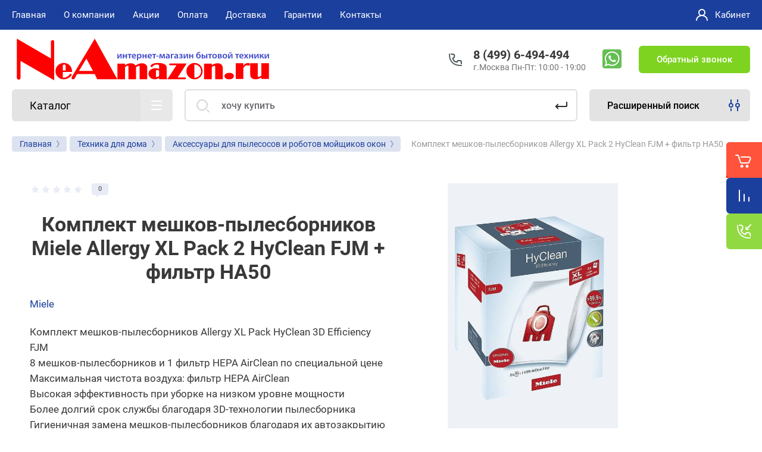

--- FILE ---
content_type: text/html; charset=utf-8
request_url: https://neamazon.ru/komplekt-meshkov-pylesbornikov-allergy-xl-pack-2-hyclean-fjm-filtr-ha50
body_size: 31037
content:



			<!DOCTYPE html>
<html data-wf-page="5c3b598191db030be7577d33" data-wf-site="5c18c320997c256f5317756a" lang="ru">
<head>
<meta charset="utf-8">
	<meta name="robots" content="all">
<title>Комплект мешков-пылесборников Miele Allergy XL Pack FJM купить в Москве на NeAmazon</title>
<!-- assets.top -->
<meta property="og:title" content="Комплект мешков-пылесборников Miele Allergy XL Pack 2 HyClean FJM + фильтр HA50">
<meta name="twitter:title" content="Комплект мешков-пылесборников Miele Allergy XL Pack 2 HyClean FJM + фильтр HA50">
<meta property="og:description" content="Купить Комплект мешков-пылесборников Miele Allergy XL Pack 2 HyClean FJM + фильтр HA50 - по низкой цене 6990руб.✅Гарантия.✅Быстрая доставка.✅Москва.☎️8 (499) 6-494-494 Интернет-магазин бытовой техники — NeAmazon.ru">
<meta name="twitter:description" content="Купить Комплект мешков-пылесборников Miele Allergy XL Pack 2 HyClean FJM + фильтр HA50 - по низкой цене 6990руб.✅Гарантия.✅Быстрая доставка.✅Москва.☎️8 (499) 6-494-494 Интернет-магазин бытовой техники — NeAmazon.ru">
<meta property="og:image" content="https://neamazon.ru/thumb/2/glZEnw1dg6IWSWsTOii9pQ/350r350/d/komplekt_meshkov-pylesbornikov_allergy_xl_pack_2_hyclean_fjm_filtr_ha50.jpg">
<meta name="twitter:image" content="https://neamazon.ru/thumb/2/glZEnw1dg6IWSWsTOii9pQ/350r350/d/komplekt_meshkov-pylesbornikov_allergy_xl_pack_2_hyclean_fjm_filtr_ha50.jpg">
<meta property="og:image:type" content="image/jpeg">
<meta property="og:image:width" content="350">
<meta property="og:image:height" content="350">
<meta property="og:type" content="website">
<meta property="og:url" content="https://neamazon.ru/komplekt-meshkov-pylesbornikov-allergy-xl-pack-2-hyclean-fjm-filtr-ha50">
<meta name="twitter:card" content="summary">
<!-- /assets.top -->

<meta content="Webflow" name="generator">
<meta name="description" content="Купить Комплект мешков-пылесборников Miele Allergy XL Pack 2 HyClean FJM + фильтр HA50 - по низкой цене 6990руб.✅Гарантия.✅Быстрая доставка.✅Москва.☎️8 (499) 6-494-494 Интернет-магазин бытовой техники — NeAmazon.ru">
<meta name="keywords" content="Комплект мешков-пылесборников Miele Allergy XL Pack 2 HyClean FJM + фильтр HA50">
<meta name="SKYPE_TOOLBAR" content="SKYPE_TOOLBAR_PARSER_COMPATIBLE">
<meta name="viewport" content="width=device-width, initial-scale=1.0, maximum-scale=1.0, user-scalable=no">
<meta name="format-detection" content="telephone=no">

		<link rel="preload" href="/g/templates/shop2/2.101.2/themes/theme16/theme.min.css" as="style">
			<link rel="canonical" href="//neamazon.ru/komplekt-meshkov-pylesbornikov-allergy-xl-pack-2-hyclean-fjm-filtr-ha50">
	 
<link rel="preload" href="/t/v14137/images/css/site.addons.css" as="style">
<link rel="preload" href="/g/libs/jquery/1.10.2/jquery.min.js" as="script">
<link rel="preload" href="/t/v14137/images/css/fonts.css" as="style">
<link rel="preload" href="/t/v14137/images/patch17.css" as="style">
<link rel="preload" href="/g/css/styles_articles_tpl.css" as="style">
<link rel="preload" href="/shared/highslide-4.1.13/highslide.min.css" as="style">



<link rel="stylesheet" href="/t/v14137/images/css/fonts.css">

<script src="/g/libs/jquery/1.10.2/jquery.min.js"></script>

	<link rel="stylesheet" href="/g/css/styles_articles_tpl.css">
<meta name="yandex-verification" content="4423886db73141e5">
<meta name="google-site-verification" content="1axaBo4N7jxxo_-o-72o6t-OZxwDS6UgMsQwBQtl8t8">
<meta name="yandex-verification" content="fecd555a475a0778">
<meta name='wmail-verification' content='1e21154d7a38e36ca7145b37ffea5083'>
<meta name="yandex-verification" content="a244f3d07d2895c3">

            <!-- 46b9544ffa2e5e73c3c971fe2ede35a5 -->
            <script src='/shared/s3/js/lang/ru.js'></script>
            <script src='/shared/s3/js/common.min.js'></script>
        <link rel='stylesheet' type='text/css' href='/shared/s3/css/calendar.css'><link rel='stylesheet' type='text/css' href='/shared/highslide-4.1.13/highslide.min.css'>
<script src='/shared/highslide-4.1.13/highslide-full.packed.js'></script>
<script>
hs.graphicsDir = '/shared/highslide-4.1.13/graphics/';
hs.outlineType = null;
hs.showCredits = false;
hs.lang={cssDirection:'ltr',loadingText:'Загрузка...',loadingTitle:'Кликните чтобы отменить',focusTitle:'Нажмите чтобы перенести вперёд',fullExpandTitle:'Увеличить',fullExpandText:'Полноэкранный',previousText:'Предыдущий',previousTitle:'Назад (стрелка влево)',nextText:'Далее',nextTitle:'Далее (стрелка вправо)',moveTitle:'Передвинуть',moveText:'Передвинуть',closeText:'Закрыть',closeTitle:'Закрыть (Esc)',resizeTitle:'Восстановить размер',playText:'Слайд-шоу',playTitle:'Слайд-шоу (пробел)',pauseText:'Пауза',pauseTitle:'Приостановить слайд-шоу (пробел)',number:'Изображение %1/%2',restoreTitle:'Нажмите чтобы посмотреть картинку, используйте мышь для перетаскивания. Используйте клавиши вперёд и назад'};</script>
<link rel="icon" href="/favicon.png" type="image/png">

<link rel='stylesheet' type='text/css' href='/t/images/__csspatch/3/patch.css'>

<!--s3_require-->
<link rel="stylesheet" href="/g/basestyle/1.0.1/user/user.css" type="text/css">
<link rel="stylesheet" href="/g/basestyle/1.0.1/user/user.blue.css" type="text/css">
<script src="/g/basestyle/1.0.1/user/user.js" async></script>
<!--/s3_require-->




	<link rel="stylesheet" href="/g/shop2v2/default/css/theme.less.css">
	<script src="/g/shop2v2/default/js/shop2v2-plugins.js"></script>

	<script src="/g/shop2v2/default/js/shop2.2.min.js"></script>

<script>shop2.init({"productRefs": {"226664904":{"kod_tovara_":{"282826104":["282826104"]},"yml_barcode":{"4002515816950":["282826104"]}}},"apiHash": {"getPromoProducts":"a7c13beca291d2bc23e827cca3a2b94d","getSearchMatches":"0a95de09d1ce4a7bdfa24c011624842c","getFolderCustomFields":"9a36c1f603e149f31d9d605900ad098d","getProductListItem":"bf02abd7175050b67f6cca6bf9509270","cartAddItem":"d5e93c5621a0de1c59350d3c9783e4b8","cartRemoveItem":"f9d46c6512ea8aaa703a04c7270d81c0","cartUpdate":"ce3c2934a0d72499986bd0730568939b","cartRemoveCoupon":"e1cc9e561c747abaddbcb204c8df40a5","cartAddCoupon":"0f1dc9cabebaa7faadd99f4e84fc9030","deliveryCalc":"0a0a8c1e19a0c979be1a995d1fd94062","printOrder":"7d9560eb567ba2dd0471e7d15db0375c","cancelOrder":"6708b839f21e54ada8e0c102b90719fa","cancelOrderNotify":"5cb4da082ed2f00121b527460507e6e8","repeatOrder":"09697eccd8d0c3f1dcd642288bac9c28","paymentMethods":"ffc238d51dbb2bc3098ca4a4b2957f13","compare":"9e4741ca5ca1e7eb8383212421dc5680"},"hash": null,"verId": 2534236,"mode": "product","step": "","uri": "/magazin","IMAGES_DIR": "/d/","my": {"gr_new_contats_popup":true,"show_sections":false,"lazy_load_subpages":false,"price_fa_rouble":true,"buy_alias":"\u041a\u0443\u043f\u0438\u0442\u044c","buy_mod":true,"buy_kind":true,"on_shop2_btn":true,"hide_article":true,"gr_selected_theme":16,"product_one_click":"\u0417\u0430\u043a\u0430\u0437\u0430\u0442\u044c \u0432 \u043e\u0434\u0438\u043d \u043a\u043b\u0438\u043a","gr_product_info_form":"\u041f\u0440\u0435\u0434\u0437\u0430\u043a\u0430\u0437"},"cf_margin_price_enabled": 0,"maps_yandex_key":"","maps_google_key":""});</script>
<style>.product-item-thumb {width: 400px;}.product-item-thumb .product-image, .product-item-simple .product-image {height: 400px;width: 400px;}.product-item-thumb .product-amount .amount-title {width: 304px;}.product-item-thumb .product-price {width: 350px;}.shop2-product .product-side-l {width: 250px;}.shop2-product .product-image {height: 250px;width: 250px;}.shop2-product .product-thumbnails li {width: 73px;height: 73px;}</style>
		    	    <link rel="stylesheet" href="/g/templates/shop2/2.101.2/themes/theme16/theme.min.css">
	<link rel="stylesheet" href="/t/v14137/images/css/site.addons.css">
<link rel="stylesheet" href="/t/v14137/images/patch17.css">
<link rel="stylesheet" href="/t/v14137/images/css/site.addons2.scss.css">

<script src="/t/v14137/images/js/site.addons.js"></script> 

<!-- webflow -->

	<script>
	    !function(o,c){var n=c.documentElement,t=" w-mod-";n.className+=t+"js",("ontouchstart"in o||o.DocumentTouch&&c instanceof DocumentTouch)&&(n.className+=t+"touch")}(window,document);
	</script>
	<style>
.up-btn {
  width: 52px;
  height: 52px;
  background: #ff533b;
  display: flex;
  justify-content: center;
  align-items: center;
  border-radius: 10% 0 0 10%;
  box-shadow: 0px 8px 7px 0px rgba(61, 61, 61, 0.13);
  position: fixed;
  z-index: 50;
  bottom: 100px;
  right: 80px;
  cursor: pointer;
  opacity: 0;
  transition: 400ms;
  display:none;
}


   @media (max-width:1024px) {
	   .up-btn  {
		   display: flex;
	       right: 0px;
	   }
   }
</style>

<!-- webflow -->

	

    <link rel="apple-touch-icon" href="/d/favicon.png">
<link rel="apple-touch-icon" sizes="76x76" href="/d/favicon_70x70.png">
<link rel="apple-touch-icon" sizes="120x120" href="/d/favicon_120x120.png">
<link rel="apple-touch-icon" sizes="152x152" href="/d/favicon_152x152.png">
<script src="/t/v14137/images/js/auto_height.js"></script>
<link rel="stylesheet" href="/t/v14137/images/css/site.addons.css">
</head>

<body class="body site universal_copy site_small_folders">
<div class="site__wrapper">
	<div class="burger-block">
		<div class="burger-block__section">
			<div class="burger-close">&nbsp;</div>
			<div class="burger-block__menu">Меню</div>
			<div class="burger-cabinet">
				<a href="#login-form" class="top-pannel_cabinet left-pannel w-nav-link w--nav-link-open">Кабинет</a>
			</div>
			<div class="burger-folders">
				<div class="burger-title cat-title-text">Каталог</div>
				<div class="burger-folders__body">
									</div>
			</div>
			
		</div>
	</div>
	
	<div class="mobile-menu">
		<div class="mobile-menu__inner">
			<div class="mobile-menu__back">&nbsp;</div>
			<div class="mobile-menu__title">Меню</div>
			<div class="burger-navigation">
								    <ul class="burger-navigation__list menu-default">
											              					              					                   <li class="firstlevel sublevel"><a class="hasArrow" href="/"><span>Главная</span></a>
					              					         					         					         					    					              					                   					                        </li>
					                        					                   					              					              					                   <li class="firstlevel sublevel"><a class="hasArrow" href="/about"><span>О компании</span></a>
					              					         					         					         					    					              					                   					                        <ul>
					                            <li class="parentItem"><a href="/about"><span>О компании</span></a></li>
					                    						              					              					                   <li class=""><a href="/news"><span>Новости</span></a>
					              					         					         					         					    					              					                   					                        </li>
					                        					                   					              					              					                   <li class=""><a href="/otzyvy-o-nas"><span>Отзывы о нас</span></a>
					              					         					         					         					    					              					                   					                        </li>
					                        					                   					              					              					                   <li class=""><a href="/ostavit-zayavku"><span>Напишите нам</span></a>
					              					         					         					         					    					              					                   					                        </li>
					                        					                             </ul></li>
					                        					                   					              					              					                   <li class="firstlevel"><a href="/akcii"><span>Акции</span></a>
					              					         					         					         					    					              					                   					                        </li>
					                        					                   					              					              					                   <li class="firstlevel"><a href="/oplata-1"><span>Оплата</span></a>
					              					         					         					         					    					              					                   					                        </li>
					                        					                   					              					              					                   <li class="firstlevel"><a href="/delivery"><span>Доставка</span></a>
					              					         					         					         					    					              					                   					                        </li>
					                        					                   					              					              					                   <li class="firstlevel"><a href="/garantii"><span>Гарантии</span></a>
					              					         					         					         					    					              					                   					                        </li>
					                        					                   					              					              					                   <li class="firstlevel"><a href="/contacts"><span>Контакты</span></a>
					              					         					         					         					    					    					    </li>
					</ul>
							</div>
		</div>
	</div>
	
    <div class="right-pannel">
        <div class="right-pannel__inner">
            <div class="cart-container">
            					                <a href="/magazin/cart" data-w-id="aaab699d-b1d5-c3e0-fe4a-8184ed5d3630" class="cart cart_link w-inline-block no_events">
                    <div class="cart-icon"><span class="cart_amount hide">0</span></div>
                    <div class="text-block-8">Корзина</div>
                </a>
            </div>
                        	<div class="compare-block">
					<a href="/magazin/compare" class="compare-block__link">
						<span class="compare-block__icon">
							<span class="compare-block__amount">0</span>
						</span>
						<span class="compare-block__title">Сравнение</span>
					</a>
				</div>
			            	            <div class="form-btn-container">
	                <a data-w-id="542ea86e-36e2-192c-d6ad-11f186ac5285" href="#call_form" class="form-btn w-inline-block">
	                    <div class="form-icon"></div>
	                    <div class="text-block-8">Обратный звонок</div>
	                </a>
	            </div>
                        <a href="#btn-top-up" class="up_btn w-inline-block"></a>
        </div>
    </div> <!-- .right-pannel -->
    
    <header class="site-hedaer">
        <div class="header">
        	        					            <div data-collapse="medium" data-animation="over-left" data-duration="400" id="top-pannel" data-doc-height="1" data-no-scroll="1" class="top-pannel w-nav">
            	
            	<div class="top-pannel__inner">
            								<div class="social-block">
							<div class="social-block__body">
							    								    <a class="social" href="https://api.whatsapp.com/send/?phone=74996494494" target="_blank" >
								        <img src="/thumb/2/jr9OrcHjeu9qdbwu181kbA/34c34/d/whatsapp.png" alt="WhatsApp">
								    </a>
							    						    </div>
						</div>
						                <div class="top-pannel__cont-btn">
	                    <div class="cont-icon" data-remodal-target="call_form">&nbsp;</div>
	                </div>
	                		            	<div class="compare-block">
							<a href="/magazin/compare" class="compare-block__link">
								<span class="compare-block__icon">
									<span class="compare-block__amount">0</span>
								</span>
								<span class="compare-block__title">Сравнение</span>
							</a>
						</div>
						                <div class="top-pannel__cart">
	                								                    <a href="/magazin/cart" class="cart-icon mobile no_events"><span class="cart_amount hide">0</span></a>
	                </div>
	                <div class="width-container-top w-container">
	                    <div class="burger-btn">&nbsp;</div>
	                    <nav class="nav-menu w-hidden-tiny w-nav-menu">
	                        <div class="nav-menu__wrap">
	                            								    <ul class="top-menu__wrap menu-default">
								        								
								            								
								            								                <li class="has opened"><a class="top-menu__link w-nav-link" href="/"><span>Главная</span></a>
								            								            								
								        								
								            								                								                        </li>
								                    								                								            								
								            								                <li class="has"><a class="top-menu__link w-nav-link" href="/about"><span>О компании</span></a>
								            								            								
								        								
								            								                								                        <ul>
								                    								            								
								            								                <li class=""><a class="top-menu__link w-nav-link" href="/news"><span>Новости</span></a>
								            								            								
								        								
								            								                								                        </li>
								                    								                								            								
								            								                <li class=""><a class="top-menu__link w-nav-link" href="/otzyvy-o-nas"><span>Отзывы о нас</span></a>
								            								            								
								        								
								            								                								                        </li>
								                    								                								            								
								            								                <li class=""><a class="top-menu__link w-nav-link" href="/ostavit-zayavku"><span>Напишите нам</span></a>
								            								            								
								        								
								            								                								                        </li>
								                    								                            </ul>
								                        </li>
								                    								                								            								
								            								                <li class=""><a class="top-menu__link w-nav-link" href="/akcii"><span>Акции</span></a>
								            								            								
								        								
								            								                								                        </li>
								                    								                								            								
								            								                <li class=""><a class="top-menu__link w-nav-link" href="/oplata-1"><span>Оплата</span></a>
								            								            								
								        								
								            								                								                        </li>
								                    								                								            								
								            								                <li class=""><a class="top-menu__link w-nav-link" href="/delivery"><span>Доставка</span></a>
								            								            								
								        								
								            								                								                        </li>
								                    								                								            								
								            								                <li class=""><a class="top-menu__link w-nav-link" href="/garantii"><span>Гарантии</span></a>
								            								            								
								        								
								            								                								                        </li>
								                    								                								            								
								            								                <li class=""><a class="top-menu__link w-nav-link" href="/contacts"><span>Контакты</span></a>
								            								            								
								        								        </li>
								    </ul>
								    									                        </div>
	                    </nav>
	                    <a href="#login-form" class="top-pannel_cabinet w-button">Кабинет</a>
	                    <div class="remodal" data-remodal-id="login-form" role="dialog">
							<button data-remodal-action="close" class="close-button"><span>Закрыть</span></button>
							<div class="shop2-block login-form ">
	<div class="block-title">
		Кабинет
	</div>
	<div class="block-body">
		
			<form method="post" action="/user">
				<input type="hidden" name="mode" value="login">

				<div class="row login tpl-field">
					<input placeholder="Логин" type="text" name="login" id="login" tabindex="1" value="">
				</div>
				<div class="row tpl-field">
					<input placeholder="Пароль" type="password" name="password" id="password" tabindex="2" value="">
				</div>

				<div class="login-btns">
					<div class="login-btns__enter">
						<button type="submit" class="btn-style" tabindex="3">Войти</button>
					</div>
					<div class="login-btns__in">
						<a href="/user/forgot_password" class="forgot">Забыли пароль?</a><br>
						<a href="/user/register" class="register">Регистрация</a>
					</div>
				</div>
			<re-captcha data-captcha="recaptcha"
     data-name="captcha"
     data-sitekey="6LddAuIZAAAAAAuuCT_s37EF11beyoreUVbJlVZM"
     data-lang="ru"
     data-rsize="invisible"
     data-type="image"
     data-theme="light"></re-captcha></form>
			
			
		
	</div>
</div>						</div>
	                </div>
                </div>
                
            </div>
            <div class="company-info">
                <div class="width-container head">
                    <div class="company-info__left">
                    								<div class="site-logo" id="btn-top-up">
																								<a href="https://neamazon.ru">
									<img src="/thumb/2/NCkC8siwj-KmWVPCTQMlhA/440c102/d/attachment.svg" width="440" height="102" style="max-height: 102px;" alt="NeAmazon.ru" title="NeAmazon.ru">
								</a>
							</div>
						                    		                        <div class="name">
	                        			                            <div class="name site-name">
		                                <a href="https://neamazon.ru" class="link">Интернет-магазин бытовой техники NeAmazon.ru</a>
		                            </div>
	                            	                            	                        </div>
                                            </div>
                    <div class="company-info__right">
                                            		                        <div class="contacts">
	                            <div class="contacts-inner new_contacts_popup">
	                                <div class="phone-item">
	                                													                                    		<a href="tel:84996494494" class="phone">8 (499) 6-494-494</a>
	                                    		                                   		                                   		                                </div>
	                                	                                	<div class="schedule">г.Москва Пн-Пт: 10:00 - 19:00</div>
	                                	                            </div>
	                        </div>
                                                							<div class="social-block">
								<div class="social-block__body">
								    									    <a class="social" href="https://api.whatsapp.com/send/?phone=74996494494" target="_blank" >
									        <img src="/thumb/2/jr9OrcHjeu9qdbwu181kbA/34c34/d/whatsapp.png" alt="WhatsApp">
									    </a>
								    							    </div>
							</div>
						                        	                        <div class="recall-btn__wrap">
	                            <a href="#call_form" class="recall-btn w-button">Обратный звонок</a>
	                        </div>
                                            </div>
                </div>
            </div>
        </div> <!-- .header -->
    </header>
    
    	    <div class="remodal" data-remodal-id="call_form" role="dialog">
			<button data-remodal-action="close" class="close-button"><span>Закрыть</span></button>
					        <div class="popup-contacts">
		    				                <div><a href="tel:84996494494">8 (499) 6-494-494</a></div>
		            		            		            	<div class="popup-contacts__time">г.Москва Пн-Пт: 10:00 - 19:00</div>
		            		        </div>
		    		    			
                        	
	    
        
    <div class="tpl-anketa" data-api-url="/-/x-api/v1/public/?method=form/postform&param[form_id]=16790486" data-api-type="form">
    		    			    	<div class="tpl-anketa__left">
		        	<div class="tpl-anketa__title">Обратный звонок</div>
		        			        </div>
	                        <div class="tpl-anketa__right">
	        	            <form method="post" action="/" data-s3-anketa-id="16790486">
	                <input type="hidden" name="param[placeholdered_fields]" value="1">
	                <input type="hidden" name="form_id" value="16790486">
	                <input type="hidden" name="subtitle" value="">
	                <input type="hidden" name="param[hide_title]" value="">
	                <input type="hidden" name="param[product_name]" value="">
                	<input type="hidden" name="param[product_link]" value="https://">
                	<input type="hidden" name="param[policy_checkbox]" value="">
                	<input type="hidden" name="param[has_span_button]" value="">
	                <input type="hidden" name="tpl" value="db:shop2.form.minimal.tpl">
	                		                		                    		                        <div class="tpl-field type-text field-required">
		                            		                            
		                            		                            <div class="field-value">
		                                		                                		                                    <input type="text" 
		                                    	 required  
			                                    size="30" 
			                                    maxlength="100" 
			                                    value="" 
			                                    name="d[0]" 
			                                    placeholder="Имя *" 
		                                   >
		                                		                                
		                                		                            </div>
		                        </div>
		                    		                		                    		                        <div class="tpl-field type-phone field-required">
		                            		                            
		                            		                            <div class="field-value">
		                                		                                		                                    <input type="text" 
		                                    	 required  
			                                    size="30" 
			                                    maxlength="100" 
			                                    value="" 
			                                    name="d[1]" 
			                                    placeholder="Телефон *" 
		                                   >
		                                		                                
		                                		                            </div>
		                        </div>
		                    		                		                    		                        <div class="tpl-field type-textarea">
		                            		                            
		                            		                            <div class="field-value">
		                                		                                		                                    <textarea 
		                                    	 
			                                    cols="50" 
			                                    rows="7" 
			                                    name="d[2]" 
			                                    placeholder="Комментарий"></textarea>
		                                		                                
		                                		                            </div>
		                        </div>
		                    		                		                    		                        <div class="tpl-field type-checkbox field-required">
		                            		                            
		                            		                            <div class="field-value">
		                                		                                		                                    <ul>
		                                        		                                            <li>
	                                            		
	                                            		<label>
	                                            			<input 
	                                            				 required  
			                                            		type="checkbox" 
			                                            		value="Да" 
			                                            		name="d[3]" 
		                                            		>
	                                            			<span><a href="/user/agreement" target="_blank">Ознакомлен с правилами предоставления услуг и согласен на обработку своих персональных данных</a></span>
	                                            		</label>
		                                        	</li>
		                                        		                                    </ul>
		                                		                                
		                                		                            </div>
		                        </div>
		                    		                	
	        			        		
	                	
	                <div class="tpl-field tpl-field-button">
	                    <button type="submit" class="tpl-form-button">Отправить</button>
	                </div>
	
	            <re-captcha data-captcha="recaptcha"
     data-name="captcha"
     data-sitekey="6LddAuIZAAAAAAuuCT_s37EF11beyoreUVbJlVZM"
     data-lang="ru"
     data-rsize="invisible"
     data-type="image"
     data-theme="light"></re-captcha></form>
	            
	        		        	
	                </div>
    </div>
		</div>
	    
    <div class="site-container">
        <div class="site-container__inner">
            <div class="top-block">
                <div class="width-container">
                    <div class="top-block_left">
                        <div class="cat-wrap">
                            
                            <div class="cat">
                                <div class="cat-title inner">
                                    <div class="cat-title-text">Каталог</div>
                                    <div class="cat-title-icon"></div>
                                </div>
                                                                									    <nav class="shop-folders-wrap inner">
								        <ul class="cat-list w-list-unstyled menu-default">
								            								                								            								                								                    								
								                    								                        <li class="cat-item has">
								                        									                        		<a class="cat-item_link sublevels" href="/collection/tehnika-dlya-doma">
									                                										                                
										                                											                                		<span class="cat-item__pic">&nbsp;</span>
										                                											                                	
									                                									                                <span class="cat-item__title">Техника для дома</span>
									                            </a>
								                        									                    								
								                    								
								                								            								                								                    								                        								                            <ul>
								                        								                    								
								                    								                        <li class="li_cat has">
								                            <a class="cat-item_link sublevels" href="/collection/pylesosy">
								                                Пылесосы
								                            </a>
								                    								
								                    								
								                								            								                								                    								                        								                            <ul>
								                        								                    								
								                    								                        <li class="li_cat ">
								                            <a class="cat-item_link" href="/collection/pylesosy-s-meshkom">
								                                Пылесосы с мешком
								                            </a>
								                    								
								                    								
								                								            								                								                    								                        								                            </li>
								                            								                        								                    								
								                    								                        <li class="li_cat ">
								                            <a class="cat-item_link" href="/collection/pylesosy-bez-meshka">
								                                Пылесосы без мешка
								                            </a>
								                    								
								                    								
								                								            								                								                    								                        								                            </li>
								                            								                        								                    								
								                    								                        <li class="li_cat ">
								                            <a class="cat-item_link" href="/collection/roboty-pylesosy">
								                                Роботы пылесосы
								                            </a>
								                    								
								                    								
								                								            								                								                    								                        								                            </li>
								                            								                        								                    								
								                    								                        <li class="li_cat ">
								                            <a class="cat-item_link" href="/collection/vertikalnye-pylesosy">
								                                Вертикальные пылесосы
								                            </a>
								                    								
								                    								
								                								            								                								                    								                        								                            </li>
								                            								                        								                    								
								                    								                        <li class="li_cat ">
								                            <a class="cat-item_link" href="/collection/moyuschie-pylesosy">
								                                Пылесосы моющие
								                            </a>
								                    								
								                    								
								                								            								                								                    								                        								                            </li>
								                            								                        								                    								
								                    								                        <li class="li_cat ">
								                            <a class="cat-item_link" href="/collection/pylesosy-stroitelnye">
								                                Пылесосы строительные
								                            </a>
								                    								
								                    								
								                								            								                								                    								                        								                            </li>
								                            								                                </ul>
								                                </li>
								                            								                        								                    								
								                    								                        <li class="li_cat ">
								                            <a class="cat-item_link" href="/collection/moyki-vysokogo-davleniya">
								                                Мойки высокого давления
								                            </a>
								                    								
								                    								
								                								            								                								                    								                        								                            </li>
								                            								                        								                    								
								                    								                        <li class="li_cat ">
								                            <a class="cat-item_link" href="/collection/stekloochistiteli">
								                                Робот мойщик окон
								                            </a>
								                    								
								                    								
								                								            								                								                    								                        								                            </li>
								                            								                        								                    								
								                    								                        <li class="li_cat ">
								                            <a class="cat-item_link" href="/collection/paroochistiteli">
								                                Пароочистители
								                            </a>
								                    								
								                    								
								                								            								                								                    								                        								                            </li>
								                            								                        								                    								
								                    								                        <li class="li_cat ">
								                            <a class="cat-item_link" href="/collection/otparivateli">
								                                Отпариватели
								                            </a>
								                    								
								                    								
								                								            								                								                    								                        								                            </li>
								                            								                        								                    								
								                    								                        <li class="li_cat ">
								                            <a class="cat-item_link" href="/collection/parogeneratory">
								                                Парогенераторы
								                            </a>
								                    								
								                    								
								                								            								                								                    								                        								                            </li>
								                            								                        								                    								
								                    								                        <li class="li_cat ">
								                            <a class="cat-item_link" href="/collection/gladilnye-sistemy">
								                                Гладильные системы
								                            </a>
								                    								
								                    								
								                								            								                								                    								                        								                            </li>
								                            								                        								                    								
								                    								                        <li class="li_cat ">
								                            <a class="cat-item_link" href="/collection/gladilnye-pressy">
								                                Гладильные прессы
								                            </a>
								                    								
								                    								
								                								            								                								                    								                        								                            </li>
								                            								                        								                    								
								                    								                        <li class="li_cat ">
								                            <a class="cat-item_link" href="/collection/utyugi">
								                                Утюги
								                            </a>
								                    								
								                    								
								                								            								                								                    								                        								                            </li>
								                            								                        								                    								
								                    								                        <li class="li_cat ">
								                            <a class="cat-item_link" href="/aksessuary-dlya-pylesosov">
								                                Аксессуары для пылесосов и роботов мойщиков окон
								                            </a>
								                    								
								                    								
								                								            								                								                    								                        								                            </li>
								                            								                                </ul>
								                                </li>
								                            								                        								                    								
								                    								                        <li class="cat-item has">
								                        									                        		<a class="cat-item_link sublevels" href="/collection/tehnika-dlya-kuhni">
									                                										                                
										                                											                                		<span class="cat-item__pic">&nbsp;</span>
										                                											                                	
									                                									                                <span class="cat-item__title">Техника для кухни</span>
									                            </a>
								                        									                    								
								                    								
								                								            								                								                    								                        								                            <ul>
								                        								                    								
								                    								                        <li class="li_cat ">
								                            <a class="cat-item_link" href="/collection/blendery">
								                                Блендеры
								                            </a>
								                    								
								                    								
								                								            								                								                    								                        								                            </li>
								                            								                        								                    								
								                    								                        <li class="li_cat ">
								                            <a class="cat-item_link" href="/collection/blendery-stacionarnye">
								                                Блендеры стационарные
								                            </a>
								                    								
								                    								
								                								            								                								                    								                        								                            </li>
								                            								                        								                    								
								                    								                        <li class="li_cat ">
								                            <a class="cat-item_link" href="/collection/yogurtnitsy">
								                                Йогуртницы
								                            </a>
								                    								
								                    								
								                								            								                								                    								                        								                            </li>
								                            								                        								                    								
								                    								                        <li class="li_cat ">
								                            <a class="cat-item_link" href="/kuhonnye-kombajny">
								                                Кухонные комбайны
								                            </a>
								                    								
								                    								
								                								            								                								                    								                        								                            </li>
								                            								                        								                    								
								                    								                        <li class="li_cat ">
								                            <a class="cat-item_link" href="/collection/kuhonnye-mashiny">
								                                Кухонные машины
								                            </a>
								                    								
								                    								
								                								            								                								                    								                        								                            </li>
								                            								                        								                    								
								                    								                        <li class="li_cat ">
								                            <a class="cat-item_link" href="/collection/miksery">
								                                Миксеры
								                            </a>
								                    								
								                    								
								                								            								                								                    								                        								                            </li>
								                            								                        								                    								
								                    								                        <li class="li_cat ">
								                            <a class="cat-item_link" href="/collection/mikrovolnovye-pechi">
								                                Микроволновые печи
								                            </a>
								                    								
								                    								
								                								            								                								                    								                        								                            </li>
								                            								                        								                    								
								                    								                        <li class="li_cat ">
								                            <a class="cat-item_link" href="/multivarki">
								                                Мультиварки
								                            </a>
								                    								
								                    								
								                								            								                								                    								                        								                            </li>
								                            								                        								                    								
								                    								                        <li class="li_cat ">
								                            <a class="cat-item_link" href="/collection/myasorubki">
								                                Мясорубки
								                            </a>
								                    								
								                    								
								                								            								                								                    								                        								                            </li>
								                            								                        								                    								
								                    								                        <li class="li_cat ">
								                            <a class="cat-item_link" href="/collection/sokovyzhimalki-centrobezhnye">
								                                Соковыжималки центробежные
								                            </a>
								                    								
								                    								
								                								            								                								                    								                        								                            </li>
								                            								                        								                    								
								                    								                        <li class="li_cat ">
								                            <a class="cat-item_link" href="/collection/shnekovye-sokovyzhimalki">
								                                Соковыжималки шнековые
								                            </a>
								                    								
								                    								
								                								            								                								                    								                        								                            </li>
								                            								                        								                    								
								                    								                        <li class="li_cat ">
								                            <a class="cat-item_link" href="/termopoty">
								                                Термопоты
								                            </a>
								                    								
								                    								
								                								            								                								                    								                        								                            </li>
								                            								                        								                    								
								                    								                        <li class="li_cat ">
								                            <a class="cat-item_link" href="/collection/hlebopechki">
								                                Хлебопечки
								                            </a>
								                    								
								                    								
								                								            								                								                    								                        								                            </li>
								                            								                        								                    								
								                    								                        <li class="li_cat ">
								                            <a class="cat-item_link" href="/collection/grili-barbekyu-shashlychnitsy">
								                                Электрогрили
								                            </a>
								                    								
								                    								
								                								            								                								                    								                        								                            </li>
								                            								                        								                    								
								                    								                        <li class="li_cat ">
								                            <a class="cat-item_link" href="/collection/nastolnye-plity">
								                                Настольные плиты
								                            </a>
								                    								
								                    								
								                								            								                								                    								                        								                            </li>
								                            								                        								                    								
								                    								                        <li class="li_cat ">
								                            <a class="cat-item_link" href="/collection/mini-pechi">
								                                Мини-печи
								                            </a>
								                    								
								                    								
								                								            								                								                    								                        								                            </li>
								                            								                                </ul>
								                                </li>
								                            								                        								                    								
								                    								                        <li class="cat-item has">
								                        									                        		<a class="cat-item_link sublevels" href="/collection/prigotovlenie-kofe">
									                                										                                
										                                											                                		<span class="cat-item__pic">&nbsp;</span>
										                                											                                	
									                                									                                <span class="cat-item__title">Приготовление кофе</span>
									                            </a>
								                        									                    								
								                    								
								                								            								                								                    								                        								                            <ul>
								                        								                    								
								                    								                        <li class="li_cat ">
								                            <a class="cat-item_link" href="/collection/kofemashiny-avtomaticheskie">
								                                Кофемашины автоматические
								                            </a>
								                    								
								                    								
								                								            								                								                    								                        								                            </li>
								                            								                        								                    								
								                    								                        <li class="li_cat ">
								                            <a class="cat-item_link" href="/collection/kofemashiny-kapsulnye">
								                                Кофемашины капсульные
								                            </a>
								                    								
								                    								
								                								            								                								                    								                        								                            </li>
								                            								                        								                    								
								                    								                        <li class="li_cat ">
								                            <a class="cat-item_link" href="/collection/kofevarki-rozhkovye">
								                                Кофеварки рожковые (Espresso)
								                            </a>
								                    								
								                    								
								                								            								                								                    								                        								                            </li>
								                            								                        								                    								
								                    								                        <li class="li_cat ">
								                            <a class="cat-item_link" href="/collection/kofevarki-kapelnye">
								                                Кофеварки капельные
								                            </a>
								                    								
								                    								
								                								            								                								                    								                        								                            </li>
								                            								                        								                    								
								                    								                        <li class="li_cat ">
								                            <a class="cat-item_link" href="/collection/kofevarki-geyzernye-mokka">
								                                Кофеварки гейзерные (moka)
								                            </a>
								                    								
								                    								
								                								            								                								                    								                        								                            </li>
								                            								                        								                    								
								                    								                        <li class="li_cat ">
								                            <a class="cat-item_link" href="/collection/kapuchinatory">
								                                Капучинаторы
								                            </a>
								                    								
								                    								
								                								            								                								                    								                        								                            </li>
								                            								                        								                    								
								                    								                        <li class="li_cat ">
								                            <a class="cat-item_link" href="/collection/kofemolki">
								                                Кофемолки
								                            </a>
								                    								
								                    								
								                								            								                								                    								                        								                            </li>
								                            								                        								                    								
								                    								                        <li class="li_cat ">
								                            <a class="cat-item_link" href="/collection/aksessuary-dlya-kofeynogo-oborudovaniya">
								                                Аксессуары для кофейного оборудования
								                            </a>
								                    								
								                    								
								                								            								                								                    								                        								                            </li>
								                            								                                </ul>
								                                </li>
								                            								                        								                    								
								                    								                        <li class="cat-item has">
								                        									                        		<a class="cat-item_link sublevels" href="/collection/krupnaya-bytovaya-tehnika">
									                                										                                
										                                											                                		<span class="cat-item__pic">&nbsp;</span>
										                                											                                	
									                                									                                <span class="cat-item__title">Крупная бытовая техника</span>
									                            </a>
								                        									                    								
								                    								
								                								            								                								                    								                        								                            <ul>
								                        								                    								
								                    								                        <li class="li_cat has">
								                            <a class="cat-item_link sublevels" href="/collection/holodilniki">
								                                Холодильники и морозильники
								                            </a>
								                    								
								                    								
								                								            								                								                    								                        								                            <ul>
								                        								                    								
								                    								                        <li class="li_cat ">
								                            <a class="cat-item_link" href="/collection/holodilniki-odnokamernye">
								                                Холодильники однокамерные
								                            </a>
								                    								
								                    								
								                								            								                								                    								                        								                            </li>
								                            								                        								                    								
								                    								                        <li class="li_cat ">
								                            <a class="cat-item_link" href="/collection/holodilniki-dvuhkamernye">
								                                Холодильники двухкамерные
								                            </a>
								                    								
								                    								
								                								            								                								                    								                        								                            </li>
								                            								                        								                    								
								                    								                        <li class="li_cat ">
								                            <a class="cat-item_link" href="/collection/holodilniki-mnogokamernye">
								                                Холодильники многокамерные
								                            </a>
								                    								
								                    								
								                								            								                								                    								                        								                            </li>
								                            								                        								                    								
								                    								                        <li class="li_cat ">
								                            <a class="cat-item_link" href="/collection/holodilniki-side-by-side">
								                                Холодильники Side by Side
								                            </a>
								                    								
								                    								
								                								            								                								                    								                        								                            </li>
								                            								                        								                    								
								                    								                        <li class="li_cat ">
								                            <a class="cat-item_link" href="/collection/morozilnye-kamery">
								                                Морозильные камеры
								                            </a>
								                    								
								                    								
								                								            								                								                    								                        								                            </li>
								                            								                        								                    								
								                    								                        <li class="li_cat ">
								                            <a class="cat-item_link" href="/collection/vinnye-shkafy">
								                                Винные шкафы
								                            </a>
								                    								
								                    								
								                								            								                								                    								                        								                            </li>
								                            								                                </ul>
								                                </li>
								                            								                        								                    								
								                    								                        <li class="li_cat has">
								                            <a class="cat-item_link sublevels" href="/collection/stiralnye-mashiny">
								                                Стиральные и сушильные машины
								                            </a>
								                    								
								                    								
								                								            								                								                    								                        								                            <ul>
								                        								                    								
								                    								                        <li class="li_cat ">
								                            <a class="cat-item_link" href="/collection/stiralnye-mashiny-standartnogo-razmera">
								                                С фронтальной загрузкой
								                            </a>
								                    								
								                    								
								                								            								                								                    								                        								                            </li>
								                            								                        								                    								
								                    								                        <li class="li_cat ">
								                            <a class="cat-item_link" href="/collection/stiralnye-mashiny-s-vertikalnoj-zagruzkoj">
								                                С вертикальной загрузкой
								                            </a>
								                    								
								                    								
								                								            								                								                    								                        								                            </li>
								                            								                        								                    								
								                    								                        <li class="li_cat ">
								                            <a class="cat-item_link" href="/collection/stiralnye-mashiny-uzkie">
								                                Узкие
								                            </a>
								                    								
								                    								
								                								            								                								                    								                        								                            </li>
								                            								                        								                    								
								                    								                        <li class="li_cat ">
								                            <a class="cat-item_link" href="/collection/stiralnye-mashiny-s-sushkoj">
								                                С сушкой
								                            </a>
								                    								
								                    								
								                								            								                								                    								                        								                            </li>
								                            								                        								                    								
								                    								                        <li class="li_cat ">
								                            <a class="cat-item_link" href="/collection/sushilnye-mashiny">
								                                Сушильные машины
								                            </a>
								                    								
								                    								
								                								            								                								                    								                        								                            </li>
								                            								                                </ul>
								                                </li>
								                            								                        								                    								
								                    								                        <li class="li_cat has">
								                            <a class="cat-item_link sublevels" href="/collection/posudomoechnye-mashiny">
								                                Посудомоечные машины
								                            </a>
								                    								
								                    								
								                								            								                								                    								                        								                            <ul>
								                        								                    								
								                    								                        <li class="li_cat ">
								                            <a class="cat-item_link" href="/collection/posudomoechnye-mashiny-45sm">
								                                45 см
								                            </a>
								                    								
								                    								
								                								            								                								                    								                        								                            </li>
								                            								                        								                    								
								                    								                        <li class="li_cat ">
								                            <a class="cat-item_link" href="/collection/posudomoechnye-mashiny-60sm">
								                                60 см
								                            </a>
								                    								
								                    								
								                								            								                								                    								                        								                            </li>
								                            								                        								                    								
								                    								                        <li class="li_cat ">
								                            <a class="cat-item_link" href="/collection/posudomoechnye-mashiny-kompaktnye">
								                                Настольные
								                            </a>
								                    								
								                    								
								                								            								                								                    								                        								                            </li>
								                            								                                </ul>
								                                </li>
								                            								                        								                    								
								                    								                        <li class="li_cat has">
								                            <a class="cat-item_link sublevels" href="/collection/kuhonnye-plity">
								                                Кухонные плиты
								                            </a>
								                    								
								                    								
								                								            								                								                    								                        								                            <ul>
								                        								                    								
								                    								                        <li class="li_cat ">
								                            <a class="cat-item_link" href="/collection/kuhonnye-gazovye-plity">
								                                Кухонные газовые плиты
								                            </a>
								                    								
								                    								
								                								            								                								                    								                        								                            </li>
								                            								                        								                    								
								                    								                        <li class="li_cat ">
								                            <a class="cat-item_link" href="/collection/kuhonnye-elektroplity">
								                                Кухонные электроплиты
								                            </a>
								                    								
								                    								
								                								            								                								                    								                        								                            </li>
								                            								                        								                    								
								                    								                        <li class="li_cat ">
								                            <a class="cat-item_link" href="/collection/kuhonnye-kombinirovannye-plity">
								                                Кухонные комбинированные плиты
								                            </a>
								                    								
								                    								
								                								            								                								                    								                        								                            </li>
								                            								                                </ul>
								                                </li>
								                            								                                </ul>
								                                </li>
								                            								                        								                    								
								                    								                        <li class="cat-item has">
								                        									                        		<a class="cat-item_link sublevels" href="/collection/vstraivaemaya-bytovaya-tehnika">
									                                										                                
										                                											                                		<span class="cat-item__pic">&nbsp;</span>
										                                											                                	
									                                									                                <span class="cat-item__title">Встраиваемая бытовая техника</span>
									                            </a>
								                        									                    								
								                    								
								                								            								                								                    								                        								                            <ul>
								                        								                    								
								                    								                        <li class="li_cat has">
								                            <a class="cat-item_link sublevels" href="/collection/vstraivaemye-duhovye-shkafy">
								                                Духовые шкафы
								                            </a>
								                    								
								                    								
								                								            								                								                    								                        								                            <ul>
								                        								                    								
								                    								                        <li class="li_cat ">
								                            <a class="cat-item_link" href="/collection/vstraivaemye-elektricheskie-duhovye-shkafy">
								                                Электрические духовые шкафы
								                            </a>
								                    								
								                    								
								                								            								                								                    								                        								                            </li>
								                            								                        								                    								
								                    								                        <li class="li_cat ">
								                            <a class="cat-item_link" href="/collection/vstraivaemye-gazovye-duhovye-shkafy">
								                                Газовые духовые шкафы
								                            </a>
								                    								
								                    								
								                								            								                								                    								                        								                            </li>
								                            								                        								                    								
								                    								                        <li class="li_cat ">
								                            <a class="cat-item_link" href="/collection/vstraivaemye-kompaktnye-duhovye-shkafy">
								                                Компактные духовые шкафы
								                            </a>
								                    								
								                    								
								                								            								                								                    								                        								                            </li>
								                            								                                </ul>
								                                </li>
								                            								                        								                    								
								                    								                        <li class="li_cat has">
								                            <a class="cat-item_link sublevels" href="/collection/vstraivaemye-varochnye-paneli">
								                                Варочные панели
								                            </a>
								                    								
								                    								
								                								            								                								                    								                        								                            <ul>
								                        								                    								
								                    								                        <li class="li_cat ">
								                            <a class="cat-item_link" href="/collection/gazovye-varochnye-paneli">
								                                Газовые
								                            </a>
								                    								
								                    								
								                								            								                								                    								                        								                            </li>
								                            								                        								                    								
								                    								                        <li class="li_cat ">
								                            <a class="cat-item_link" href="/collection/indukcionnye-varochnye-paneli">
								                                Индукционные
								                            </a>
								                    								
								                    								
								                								            								                								                    								                        								                            </li>
								                            								                        								                    								
								                    								                        <li class="li_cat ">
								                            <a class="cat-item_link" href="/collection/elektricheskie-varochnye-paneli">
								                                Электрические
								                            </a>
								                    								
								                    								
								                								            								                								                    								                        								                            </li>
								                            								                        								                    								
								                    								                        <li class="li_cat ">
								                            <a class="cat-item_link" href="/collection/kombinirovannye-varochnye-paneli">
								                                Комбинированные
								                            </a>
								                    								
								                    								
								                								            								                								                    								                        								                            </li>
								                            								                        								                    								
								                    								                        <li class="li_cat ">
								                            <a class="cat-item_link" href="/collection/vstraivaemye-varochnye-paneli-domino">
								                                Домино
								                            </a>
								                    								
								                    								
								                								            								                								                    								                        								                            </li>
								                            								                                </ul>
								                                </li>
								                            								                        								                    								
								                    								                        <li class="li_cat has">
								                            <a class="cat-item_link sublevels" href="/collection/vstraivaemye-holodilniki-i-morozilniki">
								                                Встраиваемые холодильники и морозильники
								                            </a>
								                    								
								                    								
								                								            								                								                    								                        								                            <ul>
								                        								                    								
								                    								                        <li class="li_cat ">
								                            <a class="cat-item_link" href="/collection/vstraivaemye-odnodvernye-holodilniki">
								                                Однокамерные холодильники
								                            </a>
								                    								
								                    								
								                								            								                								                    								                        								                            </li>
								                            								                        								                    								
								                    								                        <li class="li_cat ">
								                            <a class="cat-item_link" href="/collection/vstraivaemye-dvuhdvernye-holodilniki">
								                                Двухкамерные холодильники
								                            </a>
								                    								
								                    								
								                								            								                								                    								                        								                            </li>
								                            								                        								                    								
								                    								                        <li class="li_cat ">
								                            <a class="cat-item_link" href="/collection/vstraivaemye-side-by-side-holodilniki">
								                                Side by Side холодильники
								                            </a>
								                    								
								                    								
								                								            								                								                    								                        								                            </li>
								                            								                        								                    								
								                    								                        <li class="li_cat ">
								                            <a class="cat-item_link" href="/collection/vstraivaemye-vinnye-shkafy">
								                                Винные шкафы
								                            </a>
								                    								
								                    								
								                								            								                								                    								                        								                            </li>
								                            								                        								                    								
								                    								                        <li class="li_cat ">
								                            <a class="cat-item_link" href="/collection/vstraivaemye-morozilniki">
								                                Встраиваемые морозильные камеры
								                            </a>
								                    								
								                    								
								                								            								                								                    								                        								                            </li>
								                            								                                </ul>
								                                </li>
								                            								                        								                    								
								                    								                        <li class="li_cat has">
								                            <a class="cat-item_link sublevels" href="/collection/vstraivaemye-posudomoechnye-mashiny">
								                                Встраиваемые посудомоечные машины
								                            </a>
								                    								
								                    								
								                								            								                								                    								                        								                            <ul>
								                        								                    								
								                    								                        <li class="li_cat ">
								                            <a class="cat-item_link" href="/collection/vstraivaemye-posudomoechnye-mashiny-45sm">
								                                Узкие 45 см
								                            </a>
								                    								
								                    								
								                								            								                								                    								                        								                            </li>
								                            								                        								                    								
								                    								                        <li class="li_cat ">
								                            <a class="cat-item_link" href="/collection/vstraivaemye-posudomoechnye-mashiny-60sm">
								                                Полноразмерные 60 см
								                            </a>
								                    								
								                    								
								                								            								                								                    								                        								                            </li>
								                            								                        								                    								
								                    								                        <li class="li_cat ">
								                            <a class="cat-item_link" href="/collection/vstraivaemye-posudomoechnye-mashiny-kompaktnye">
								                                Компактные
								                            </a>
								                    								
								                    								
								                								            								                								                    								                        								                            </li>
								                            								                                </ul>
								                                </li>
								                            								                        								                    								
								                    								                        <li class="li_cat ">
								                            <a class="cat-item_link" href="/collection/vstraivaemye-stiralnye-mashiny">
								                                Встраиваемые стиральные машины
								                            </a>
								                    								
								                    								
								                								            								                								                    								                        								                            </li>
								                            								                        								                    								
								                    								                        <li class="li_cat ">
								                            <a class="cat-item_link" href="/collection/vstraivaemye-mikrovolnovye-pechi">
								                                Встраиваемые микроволновые печи
								                            </a>
								                    								
								                    								
								                								            								                								                    								                        								                            </li>
								                            								                        								                    								
								                    								                        <li class="li_cat ">
								                            <a class="cat-item_link" href="/collection/vstraivaemye-parovarki">
								                                Встраиваемые пароварки
								                            </a>
								                    								
								                    								
								                								            								                								                    								                        								                            </li>
								                            								                        								                    								
								                    								                        <li class="li_cat ">
								                            <a class="cat-item_link" href="/collection/vstraivaemye-kofemashiny">
								                                Встраиваемые кофемашины
								                            </a>
								                    								
								                    								
								                								            								                								                    								                        								                            </li>
								                            								                        								                    								
								                    								                        <li class="li_cat ">
								                            <a class="cat-item_link" href="/vakuumnye-upakovshchiki">
								                                Вакуумные упаковщики
								                            </a>
								                    								
								                    								
								                								            								                								                    								                        								                            </li>
								                            								                        								                    								
								                    								                        <li class="li_cat ">
								                            <a class="cat-item_link" href="/collection/vstraivaemye-podogrevateli-posudy">
								                                Встраиваемые подогреватели посуды
								                            </a>
								                    								
								                    								
								                								            								                								                    								                        								                            </li>
								                            								                        								                    								
								                    								                        <li class="li_cat has">
								                            <a class="cat-item_link sublevels" href="/collection/vytyazhki">
								                                Вытяжки
								                            </a>
								                    								
								                    								
								                								            								                								                    								                        								                            <ul>
								                        								                    								
								                    								                        <li class="li_cat ">
								                            <a class="cat-item_link" href="/collection/vstraivaemye-vytyazhki">
								                                Вытяжки встраиваемые
								                            </a>
								                    								
								                    								
								                								            								                								                    								                        								                            </li>
								                            								                        								                    								
								                    								                        <li class="li_cat ">
								                            <a class="cat-item_link" href="/collection/kozyrkovye-vytyazhki">
								                                Вытяжки подвесные
								                            </a>
								                    								
								                    								
								                								            								                								                    								                        								                            </li>
								                            								                        								                    								
								                    								                        <li class="li_cat ">
								                            <a class="cat-item_link" href="/collection/kupolnye-vytyazhki">
								                                Вытяжки купольные
								                            </a>
								                    								
								                    								
								                								            								                								                    								                        								                            </li>
								                            								                        								                    								
								                    								                        <li class="li_cat ">
								                            <a class="cat-item_link" href="/collection/naklonnye-vytyazhki">
								                                Вытяжки наклонные
								                            </a>
								                    								
								                    								
								                								            								                								                    								                        								                            </li>
								                            								                        								                    								
								                    								                        <li class="li_cat ">
								                            <a class="cat-item_link" href="/collection/ostrovnye-vytyazhki">
								                                Вытяжки островные
								                            </a>
								                    								
								                    								
								                								            								                								                    								                        								                            </li>
								                            								                        								                    								
								                    								                        <li class="li_cat ">
								                            <a class="cat-item_link" href="/filtry-k-vytyazhkam">
								                                Фильтры к вытяжкам
								                            </a>
								                    								
								                    								
								                								            								                								                    								                        								                            </li>
								                            								                                </ul>
								                                </li>
								                            								                                </ul>
								                                </li>
								                            								                        								                    								
								                    								                        <li class="cat-item has">
								                        									                        		<a class="cat-item_link sublevels" href="/klimaticheskaya-tehnika">
									                                										                                
										                                											                                		<span class="cat-item__pic">&nbsp;</span>
										                                											                                	
									                                									                                <span class="cat-item__title">Климатическая техника</span>
									                            </a>
								                        									                    								
								                    								
								                								            								                								                    								                        								                            <ul>
								                        								                    								
								                    								                        <li class="li_cat has">
								                            <a class="cat-item_link sublevels" href="/kondicionery">
								                                Кондиционеры
								                            </a>
								                    								
								                    								
								                								            								                								                    								                        								                            <ul>
								                        								                    								
								                    								                        <li class="li_cat ">
								                            <a class="cat-item_link" href="/split-sistemy">
								                                Сплит-системы
								                            </a>
								                    								
								                    								
								                								            								                								                    								                        								                            </li>
								                            								                        								                    								
								                    								                        <li class="li_cat ">
								                            <a class="cat-item_link" href="/mobilnye-kondicionery">
								                                Мобильные кондиционеры
								                            </a>
								                    								
								                    								
								                								            								            </li>
								        </ul>
								
								        								            </li>
								            </ul>
								        								            </li>
								            </ul>
								        								        <div class="cat-more"><span>&nbsp;</span></div>
								    </nav>
								                            </div>
                        </div>
                    </div>
                    <div class="top-block_right">
                        <div class="top-block_right_search">
                            <form action="/magazin/search" method="get" class="search w-form">
                            	<input type="text" id="search" maxlength="256" name="search_text" value="" placeholder="хочу купить" required="" class="search-input w-node-3951a02c13ca-e7577d33 w-input">
                                <div class="search__icon">&nbsp;</div>
                                <input type="submit" value="Найти" id="w-node-3951a02c13cb-e7577d33" class="search-button w-button">
                            <re-captcha data-captcha="recaptcha"
     data-name="captcha"
     data-sitekey="6LddAuIZAAAAAAuuCT_s37EF11beyoreUVbJlVZM"
     data-lang="ru"
     data-rsize="invisible"
     data-type="image"
     data-theme="light"></re-captcha></form>

                               
                            <div class="adv-search-btn" data-remodal-target="search_form">
                                <div class="text-block-3">Расширенный поиск</div>
                                <div class="adv-s-icon">&nbsp;</div>
                            </div>
                            <div class="remodal" data-remodal-id="search_form" role="dialog" data-remodal-options="hashTracking: false">
								<button data-remodal-action="close" class="close-button"><span>Закрыть</span></button>
									
	
<div class="shop2-block search-form ">
	<div class="search-title">Найти</div>
	<div class="search-rows">
		<form action="/magazin/search" enctype="multipart/form-data">
			<input type="hidden" name="sort_by" value="">
			
							<div class="row">
					<label class="row-title" for="shop2-name">Поиск по магазину:</label>
					<div class="row-body gr-style">
						<input type="text" name="s[name]" size="20" id="shop2-name" value="">
					</div>
				</div>
			
							<div class="row">
					<div class="row-title">Цена (руб.):</div>
					<div class="row-body gr-style">
						<label class="input-from">
							<input name="s[price][min]" type="text" size="5" class="small" value="">
						</label>
						<label class="input-to">
							<input name="s[price][max]" type="text" size="5" class="small" value="">
						</label>
					</div>
				</div>
			
			
							<div class="row">
					<label class="row-title" for="shop2-text">Текст:</label>
					<div class="row-body gr-style">
						<input type="text" name="search_text" size="20" id="shop2-text"  value="">
					</div>
				</div>
			
			
						
						<div id="shop2_search_global_fields">
				
																																											</div>
						
							<div class="row">
					<div class="row-title">Производитель:</div>
					<div class="row-body gr-style">
						<select name="s[vendor_id]">
							<option value="">Все</option>          
															<option value="43545100" >Aeg</option>
															<option value="43545300" >Ardo</option>
															<option value="43545500" >Ariston</option>
															<option value="53402086" >Arnica</option>
															<option value="43545700" >Ascoli</option>
															<option value="43545900" >Asko</option>
															<option value="43546500" >Atlant</option>
															<option value="43546100" >Atmor</option>
															<option value="43546300" >Ballu</option>
															<option value="43546700" >BBK</option>
															<option value="43546900" >Beko</option>
															<option value="53401886" >Bissell</option>
															<option value="53406886" >Bomann</option>
															<option value="53402686" >Bosch</option>
															<option value="53401086" >Braun</option>
															<option value="53499086" >Candy</option>
															<option value="43547100" >Carrier</option>
															<option value="53407086" >Caso</option>
															<option value="43547300" >Cata</option>
															<option value="53407286" >Clatronic</option>
															<option value="64508905" >Cold Vine</option>
															<option value="43547500" >Daewoo</option>
															<option value="43547700" >Daikin</option>
															<option value="43547900" >Dantex</option>
															<option value="53397086" >DeLonghi</option>
															<option value="43548100" >Dimplex</option>
															<option value="53398486" >Dyson</option>
															<option value="53499486" >Electrolux</option>
															<option value="43548500" >Elica</option>
															<option value="43548700" >Elikor</option>
															<option value="43548900" >Faber</option>
															<option value="43549100" >Flavia</option>
															<option value="43549300" >Fornelli</option>
															<option value="43549500" >Franke</option>
															<option value="43549700" >Fujitsu</option>
															<option value="43549900" >Fulgor Milano</option>
															<option value="43550100" >Gefest</option>
															<option value="43550300" >General Climate</option>
															<option value="43550500" >Ginzzu</option>
															<option value="43550700" >Glem</option>
															<option value="43550900" >Gorenje</option>
															<option value="53404086" >Grand Master</option>
															<option value="53483286" >Graude</option>
															<option value="43551100" >Gree</option>
															<option value="43551300" >Haier</option>
															<option value="43551500" >Hansa</option>
															<option value="7462507" >HEC</option>
															<option value="43551700" >Hisense</option>
															<option value="43551900" >Hitachi</option>
															<option value="53402886" >Hobot</option>
															<option value="43552100" >Hoover</option>
															<option value="43552300" >Horizont</option>
															<option value="62551305" >Hotpoint</option>
															<option value="43552500" >Hotpoint-Ariston</option>
															<option value="43552700" >Hyundai</option>
															<option value="53401686" >Iclebo</option>
															<option value="43552900" >Indesit</option>
															<option value="53398286" >IRobot</option>
															<option value="43553100" >Jacky's</option>
															<option value="43553300" >Jetair</option>
															<option value="53408286" >Jura</option>
															<option value="43553500" >Kaiser</option>
															<option value="53401286" >Karcher</option>
															<option value="53403486" >Kenwood</option>
															<option value="43553700" >Kitano</option>
															<option value="53403286" >KitchenAid</option>
															<option value="53402286" >Kitfort</option>
															<option value="53498486" >Korting</option>
															<option value="43553900" >Kraft</option>
															<option value="43554100" >Krona</option>
															<option value="53397286" >Krups</option>
															<option value="43554300" >Kuppersberg</option>
															<option value="43554500" >Kuppersbusch</option>
															<option value="53402486" >LauraStar</option>
															<option value="43554700" >Leran</option>
															<option value="43554900" >Lex</option>
															<option value="43555100" >Lg</option>
															<option value="53499886" >Liebherr</option>
															<option value="53499686" >Maunfeld</option>
															<option value="43555300" >Maxwell</option>
															<option value="43555500" >MBS</option>
															<option value="53400486" >Melitta</option>
															<option value="53498686" >Midea</option>
															<option value="53404286" >Mie</option>
															<option value="53397486" >Miele</option>
															<option value="43555700" >Mitsubishi</option>
															<option value="53499286" >Mitsubishi Electric</option>
															<option value="43556100" >Mitsubishi Heavy</option>
															<option value="43556300" >Monsher</option>
															<option value="53403686" >Moulinex</option>
															<option value="43556500" >Mystery</option>
															<option value="43556700" >Nadoba</option>
															<option value="43556900" >Nardi</option>
															<option value="43557100" >Neff</option>
															<option value="43557300" >Neoclima</option>
															<option value="53408086" >Nespresso</option>
															<option value="53397686" >Nivona</option>
															<option value="43557500" >Nord</option>
															<option value="43557700" >Panasonic</option>
															<option value="53403086" >Panda</option>
															<option value="53397886" >Philips</option>
															<option value="53401486" >Polti</option>
															<option value="43557900" >Pozis</option>
															<option value="53406486" >Princess</option>
															<option value="53406686" >Profi Cook</option>
															<option value="32904704" >Redmond</option>
															<option value="43558100" >Reex</option>
															<option value="43558300" >Ricci</option>
															<option value="43558500" >Roda</option>
															<option value="53400886" >Rommelsbacher</option>
															<option value="43558700" >Rondell</option>
															<option value="53403886" >Rowenta</option>
															<option value="53398086" >Saeco</option>
															<option value="43558900" >Sakura</option>
															<option value="43559100" >Samsung</option>
															<option value="43559300" >Saturn</option>
															<option value="43559500" >Scarlett</option>
															<option value="43559700" >Schaub Lorenz</option>
															<option value="43559900" >Scoole</option>
															<option value="43560100" >Sharp</option>
															<option value="43560300" >Shivaki</option>
															<option value="53400286" >Siemens</option>
															<option value="40198900" >Simfer</option>
															<option value="53400686" >Smeg</option>
															<option value="53407486" >Steba</option>
															<option value="43560500" >Supra</option>
															<option value="53398686" >Tefal</option>
															<option value="43560700" >Teka</option>
															<option value="43560900" >Tesler</option>
															<option value="43561100" >Thermex</option>
															<option value="53398886" >Thomas</option>
															<option value="43561300" >Timberk</option>
															<option value="43561500" >Toshiba</option>
															<option value="53407686" >Tristar</option>
															<option value="43561700" >Vestel</option>
															<option value="53498886" >Vestfrost</option>
															<option value="53407886" >Weber</option>
															<option value="43561900" >Weissgauff</option>
															<option value="43562100" >Whirlpool</option>
															<option value="43562300" >Xiaomi</option>
															<option value="43562500" >Zanussi</option>
															<option value="43562700" >Zigmund &amp; Shtain</option>
															<option value="12908504" >Пензмаш</option>
															<option value="54366686" >Производитель</option>
													</select>
					</div>
				</div>
			
											    <div class="row">
				        <div class="row-title">Новинка:</div>
				        <div class="row-body gr-style">
				            				            <select name="s[flags][2]">
					            <option value="">Все</option>
					            <option value="1">да</option>
					            <option value="0">нет</option>
					        </select>
				        </div>
				    </div>
		    												    <div class="row">
				        <div class="row-title">Спецпредложение:</div>
				        <div class="row-body gr-style">
				            				            <select name="s[flags][1]">
					            <option value="">Все</option>
					            <option value="1">да</option>
					            <option value="0">нет</option>
					        </select>
				        </div>
				    </div>
		    							
			

							<div class="row">
					<div class="row-title">Результатов на странице:</div>
					<div class="row-body gr-style">
						<select name="s[products_per_page]">
																														<option value="5">5</option>
																							<option value="20">20</option>
																							<option value="35">35</option>
																							<option value="50">50</option>
																							<option value="65">65</option>
																							<option value="80">80</option>
																							<option value="95">95</option>
													</select>
					</div>
				</div>
			
			<div class="row-btn">
				<button type="submit" class="search-btn btn-style">Показать</button>
			</div>
		<re-captcha data-captcha="recaptcha"
     data-name="captcha"
     data-sitekey="6LddAuIZAAAAAAuuCT_s37EF11beyoreUVbJlVZM"
     data-lang="ru"
     data-rsize="invisible"
     data-type="image"
     data-theme="light"></re-captcha></form>
	</div>
</div><!-- Search Form -->							</div>
                        </div>

                                            </div>
                </div>
            </div> <!-- .top-block -->
            
            
                        <main class="site-main folders_page">
                <div class="site-main__inner">
                        	                                        <div itemscope="" itemtype="http://schema.org/BreadcrumbList" class="site-path"><span itemscope="" itemprop="itemListElement" itemtype="http://schema.org/ListItem"><a itemprop="item" href="/"><span itemprop="name"><span>Главная</span></span><meta itemprop="position" content="1"></a></span> <span itemscope="" itemprop="itemListElement" itemtype="http://schema.org/ListItem"><a itemprop="item" href="/collection/tehnika-dlya-doma"><span itemprop="name"><span>Техника для дома</span></span><meta itemprop="position" content="2"></a></span> <span itemscope="" itemprop="itemListElement" itemtype="http://schema.org/ListItem"><a itemprop="item" href="/aksessuary-dlya-pylesosov"><span itemprop="name"><span>Аксессуары для пылесосов и роботов мойщиков окон</span></span><meta itemprop="position" content="3"></a></span> <span>Комплект мешков-пылесборников Allergy XL Pack 2 HyClean FJM + фильтр HA50<span itemprop="itemListElement" itemscope="" itemtype="http://schema.org/ListItem" class="hide" hidden><span itemprop="name">Комплект мешков-пылесборников Allergy XL Pack 2 HyClean FJM + фильтр HA50</span><meta itemprop="position" content="4"></span></span></div>                                    
                                        
                                                            <div class="site-main__content no_bg">
                    
                    
	
		<div class="shop2-cookies-disabled shop2-warning hide"></div>
			
	
	
		
							
			
							
			
							
			
		
				
					



	<div class="remodal" data-remodal-id="one-click" role="dialog" data-remodal-options="hashTracking: false">
		<button data-remodal-action="close" class="close-button"><span>Закрыть</span></button>
	</div>


<div class="card-page">

	<div class="card-page__inner">

		<form
			method="post"
			action="/magazin?mode=cart&amp;action=add"
			accept-charset="utf-8"
			class="shop2-product">

			<input type="hidden" name="kind_id" value="282826104">
			<input type="hidden" name="product_id" value="226664904">
			<!--noindex--><input type="hidden" name="meta" value='{&quot;kod_tovara_&quot;:&quot;282826104&quot;,&quot;yml_barcode&quot;:&quot;4002515816950&quot;}'><!--/noindex-->
			
			<input type="hidden" value='https://neamazon.ru/komplekt-meshkov-pylesbornikov-allergy-xl-pack-2-hyclean-fjm-filtr-ha50' class="pr-name">
		
		<div itemscope itemtype="https://schema.org/ImageObject" style="display: none">
		   <img src="//neamazon.ru/d/komplekt_meshkov-pylesbornikov_allergy_xl_pack_2_hyclean_fjm_filtr_ha50.jpg" alt="Комплект мешков-пылесборников Allergy XL Pack 2 HyClean FJM + фильтр HA50" itemprop="contentUrl">
		</div>
		<div itemtype="https://schema.org/Product" itemscope style="display: none">
		   <meta itemprop="mpn" content="41996622EU1">
		   <meta itemprop="name" content="Комплект мешков-пылесборников Allergy XL Pack 2 HyClean FJM + фильтр HA50">
		   <link itemprop="image" href="//neamazon.ru/d/komplekt_meshkov-pylesbornikov_allergy_xl_pack_2_hyclean_fjm_filtr_ha50.jpg">
		   			   			   	<link itemprop="image" href="//neamazon.ru/d/komplekt_meshkov-pylesbornikov_allergy_xl_pack_2_hyclean_fjm_filtr_ha50_2.jpg">
			   			   	<link itemprop="image" href="//neamazon.ru/d/komplekt_meshkov-pylesbornikov_allergy_xl_pack_2_hyclean_fjm_filtr_ha50_3.jpg">
			   			   	<link itemprop="image" href="//neamazon.ru/d/komplekt_meshkov-pylesbornikov_allergy_xl_pack_2_hyclean_fjm_filtr_ha50_4.jpg">
			   		   		   		   <meta itemprop="description" content="Комплект мешков-пылесборников Allergy XL Pack HyClean 3D Efficiency FJM
8 мешков-пылесборников и 1 фильтр HEPA AirClean по специальной цене
Максимальная чистота воздуха: фильтр HEPA AirClean
Высокая эффективность при уборке на низком уровне мощности
Более долгий срок службы благодаря 3D-технологии пылесборника
Гигиеничная замена мешков-пылесборников благодаря их автозакрытию
8 мешков, 2 фильтра моторного отсека, 1 фильтр HEPA HA50">
		   		   <div itemprop="offers" itemtype="https://schema.org/Offer" itemscope>
		      <link itemprop="url" href="https://neamazon.ru/komplekt-meshkov-pylesbornikov-allergy-xl-pack-2-hyclean-fjm-filtr-ha50">
		      <meta itemprop="availability" content="https://schema.org/InStock">
		      <meta itemprop="priceCurrency" content="RUB">
		      <meta itemprop="price" content="6990">
		      <meta itemprop="priceValidUntil" content="2026-02-01">
		   </div>
		   		    		    <meta itemprop="sku" content="41996622EU1">
		    			<div itemprop="brand" itemtype="https://schema.org/Brand" itemscope>
			  <meta itemprop="name" content="Miele">
			</div>
			 
		</div>
			
			<div class="shop2-product__top">
				<div class="shop2-product__top-left">
						
	<div class="tpl-rating-block">Рейтинг:<div class="tpl-stars" ><div class="tpl_rating_wr"><div class="tpl-rating" style="width: 0%;"></div></div><div class="rating_count">0</div></div></div>

	 
					<div class="shop2-product__additional">
			            			                <div class="product-label">
			                    			                    			                        
			                    			                </div>
			            			            			            			            
			            			            			                
			            					</div>
					<h1 class="product-name">Комплект мешков-пылесборников Miele Allergy XL Pack 2 HyClean FJM + фильтр HA50</h1>
					 
							                <div class="vendor-name">
		                    <a href="/magazin/vendor/miele">Miele</a>
		                </div>
		            		            
							                <div class="product-anonce">
		                    Комплект мешков-пылесборников Allergy XL Pack HyClean 3D Efficiency FJM<br />
8 мешков-пылесборников и 1 фильтр HEPA AirClean по специальной цене<br />
Максимальная чистота воздуха: фильтр HEPA AirClean<br />
Высокая эффективность при уборке на низком уровне мощности<br />
Более долгий срок службы благодаря 3D-технологии пылесборника<br />
Гигиеничная замена мешков-пылесборников благодаря их автозакрытию<br />
8 мешков, 2 фильтра моторного отсека, 1 фильтр HEPA HA50
		                </div>
		            		            

 

		
			<div class="shop2-product-options"><div class="option-item odd"><div class="option-title">Код товара</div><div class="option-body">282826104 </div></div></div>
			

		            <div class="shop2-product__btns1">
		            			            	<div class="product-price">
								
															<div class="price-current">
		<strong>6&nbsp;990</strong> <em class="fa fa-rouble">₽</em>			</div>
						</div>
												<div class="shop2-product__btns1-right">
						<!--noindex-->			
					<div class="product-compare">
				<label class="compare_plus gr-button-3">
					<input type="checkbox" value="282826104">
					Сравнить
				</label>
			</div>
				
	<!--/noindex-->
						</div>
		            </div>

				</div>

				<div class="shop2-product__top-right">

					<div class="card-slider">
						<div class="card-slider__inner">

							<div class="card-slider__items">
								<div class="card-slider__item">
									<div class="card-slider__image">
																					<a href="/d/komplekt_meshkov-pylesbornikov_allergy_xl_pack_2_hyclean_fjm_filtr_ha50.jpg" style="background-image: url(/thumb/2/JfG2tocDSnpZTCwJy2R5mg/r/d/komplekt_meshkov-pylesbornikov_allergy_xl_pack_2_hyclean_fjm_filtr_ha50.jpg);">
												<img src="/thumb/2/JfG2tocDSnpZTCwJy2R5mg/r/d/komplekt_meshkov-pylesbornikov_allergy_xl_pack_2_hyclean_fjm_filtr_ha50.jpg" alt="Комплект мешков-пылесборников Allergy XL Pack 2 HyClean FJM + фильтр HA50" title="Комплект мешков-пылесборников Allergy XL Pack 2 HyClean FJM + фильтр HA50">
											</a>
																			</div>
								</div>
																											<div class="card-slider__item">
											<div class="card-slider__image">
												<a href="/d/komplekt_meshkov-pylesbornikov_allergy_xl_pack_2_hyclean_fjm_filtr_ha50_2.jpg" style="background-image: url(/thumb/2/Zuv0p2l5IXPYioRwaQDljg/r/d/komplekt_meshkov-pylesbornikov_allergy_xl_pack_2_hyclean_fjm_filtr_ha50_2.jpg);">
													<img src="/thumb/2/Zuv0p2l5IXPYioRwaQDljg/r/d/komplekt_meshkov-pylesbornikov_allergy_xl_pack_2_hyclean_fjm_filtr_ha50_2.jpg" alt="Комплект мешков-пылесборников Allergy XL Pack 2 HyClean FJM + фильтр HA50" title="Комплект мешков-пылесборников Allergy XL Pack 2 HyClean FJM + фильтр HA50">
												</a>
											</div>
										</div>
																			<div class="card-slider__item">
											<div class="card-slider__image">
												<a href="/d/komplekt_meshkov-pylesbornikov_allergy_xl_pack_2_hyclean_fjm_filtr_ha50_3.jpg" style="background-image: url(/thumb/2/xcd9NX4CRruvj8q6T2r1Lg/r/d/komplekt_meshkov-pylesbornikov_allergy_xl_pack_2_hyclean_fjm_filtr_ha50_3.jpg);">
													<img src="/thumb/2/xcd9NX4CRruvj8q6T2r1Lg/r/d/komplekt_meshkov-pylesbornikov_allergy_xl_pack_2_hyclean_fjm_filtr_ha50_3.jpg" alt="Комплект мешков-пылесборников Allergy XL Pack 2 HyClean FJM + фильтр HA50" title="Комплект мешков-пылесборников Allergy XL Pack 2 HyClean FJM + фильтр HA50">
												</a>
											</div>
										</div>
																			<div class="card-slider__item">
											<div class="card-slider__image">
												<a href="/d/komplekt_meshkov-pylesbornikov_allergy_xl_pack_2_hyclean_fjm_filtr_ha50_4.jpg" style="background-image: url(/thumb/2/IZIRIqZjlRePLnnb2AzB1A/r/d/komplekt_meshkov-pylesbornikov_allergy_xl_pack_2_hyclean_fjm_filtr_ha50_4.jpg);">
													<img src="/thumb/2/IZIRIqZjlRePLnnb2AzB1A/r/d/komplekt_meshkov-pylesbornikov_allergy_xl_pack_2_hyclean_fjm_filtr_ha50_4.jpg" alt="Комплект мешков-пылесборников Allergy XL Pack 2 HyClean FJM + фильтр HA50" title="Комплект мешков-пылесборников Allergy XL Pack 2 HyClean FJM + фильтр HA50">
												</a>
											</div>
										</div>
																								</div>
							
														<div class="card-slider__thumbs">
								<div class="card-slider__thumb">
									<div class="product_image">
																				<a href="javascript:void(0);" style="background-image: url(/thumb/2/JfG2tocDSnpZTCwJy2R5mg/r/d/komplekt_meshkov-pylesbornikov_allergy_xl_pack_2_hyclean_fjm_filtr_ha50.jpg);">
											<img src="/thumb/2/JfG2tocDSnpZTCwJy2R5mg/r/d/komplekt_meshkov-pylesbornikov_allergy_xl_pack_2_hyclean_fjm_filtr_ha50.jpg" alt="Комплект мешков-пылесборников Allergy XL Pack 2 HyClean FJM + фильтр HA50" title="Комплект мешков-пылесборников Allergy XL Pack 2 HyClean FJM + фильтр HA50">
										</a>
																			</div>
								</div>
																	<div class="card-slider__thumb">
										<div class="product_image">
											<a href="javascript:void(0);" style="background-image: url(/thumb/2/Zuv0p2l5IXPYioRwaQDljg/r/d/komplekt_meshkov-pylesbornikov_allergy_xl_pack_2_hyclean_fjm_filtr_ha50_2.jpg);">
												<img src="/thumb/2/Zuv0p2l5IXPYioRwaQDljg/r/d/komplekt_meshkov-pylesbornikov_allergy_xl_pack_2_hyclean_fjm_filtr_ha50_2.jpg" title="Комплект мешков-пылесборников Allergy XL Pack 2 HyClean FJM + фильтр HA50" alt="Комплект мешков-пылесборников Allergy XL Pack 2 HyClean FJM + фильтр HA50">
											</a>
										</div>
									</div>
																	<div class="card-slider__thumb">
										<div class="product_image">
											<a href="javascript:void(0);" style="background-image: url(/thumb/2/xcd9NX4CRruvj8q6T2r1Lg/r/d/komplekt_meshkov-pylesbornikov_allergy_xl_pack_2_hyclean_fjm_filtr_ha50_3.jpg);">
												<img src="/thumb/2/xcd9NX4CRruvj8q6T2r1Lg/r/d/komplekt_meshkov-pylesbornikov_allergy_xl_pack_2_hyclean_fjm_filtr_ha50_3.jpg" title="Комплект мешков-пылесборников Allergy XL Pack 2 HyClean FJM + фильтр HA50" alt="Комплект мешков-пылесборников Allergy XL Pack 2 HyClean FJM + фильтр HA50">
											</a>
										</div>
									</div>
																	<div class="card-slider__thumb">
										<div class="product_image">
											<a href="javascript:void(0);" style="background-image: url(/thumb/2/IZIRIqZjlRePLnnb2AzB1A/r/d/komplekt_meshkov-pylesbornikov_allergy_xl_pack_2_hyclean_fjm_filtr_ha50_4.jpg);">
												<img src="/thumb/2/IZIRIqZjlRePLnnb2AzB1A/r/d/komplekt_meshkov-pylesbornikov_allergy_xl_pack_2_hyclean_fjm_filtr_ha50_4.jpg" title="Комплект мешков-пылесборников Allergy XL Pack 2 HyClean FJM + фильтр HA50" alt="Комплект мешков-пылесборников Allergy XL Pack 2 HyClean FJM + фильтр HA50">
											</a>
										</div>
									</div>
															</div>
							
						</div>
					</div>

				</div>
			</div>

			<div class="shop2-product__bottom">
				<div class="shop2-product__btns2">
					<div class="shop2-product__btns2-left">
													
				
	<div class="product-amount">
							<div class="shop2-product-amount">
				<button type="button" class="amount-minus">&#8722;</button><input type="text" name="amount" data-kind="282826104"  data-min="1" data-multiplicity="" maxlength="4" value="1"><button type="button" class="amount-plus">&#43;</button>
			</div>
						</div>
								            			            		
			<button class="shop-product-btn type-3 onrequest" type="submit">
			<span>Предзаказ</span>
		</button>
	
<input type="hidden" value="Комплект мешков-пылесборников Allergy XL Pack 2 HyClean FJM + фильтр HA50" name="product_name">
<input type="hidden" value="https://neamazon.ru/komplekt-meshkov-pylesbornikov-allergy-xl-pack-2-hyclean-fjm-filtr-ha50" name="product_link">		            			            			            		<span class="one-click-btn" data-remodal-target="one-click"
		            			data-api-url="/-/x-api/v1/public/?method=form/postform&param[form_id]=38127306&param[tpl]=global:shop2.form.minimal.tpl&param[hide_title]=0&param[placeholdered_fields]=1&param[product_link]=neamazon.ru/komplekt-meshkov-pylesbornikov-allergy-xl-pack-2-hyclean-fjm-filtr-ha50&param[product_name]=Комплект мешков-пылесборников Allergy XL Pack 2 HyClean FJM + фильтр HA50">
		            			Заказать в один клик
		            		</span>
		            		
		            		            	</div>
	            	<div class="shop2-product__btns2-right">
		            								<div class="yashare">
								<div class="yashare__title"><span>Поделиться:</span></div>
								<div class="yashare__body">
																		
								<script src="https://yastatic.net/es5-shims/0.0.2/es5-shims.min.js"></script>
								<script src="https://yastatic.net/share2/share.js"></script>
								<div class="ya-share2" data-services="vkontakte,odnoklassniki,twitter"></div>
									
									</div>
								
							</div>
							
							

											</div>
	            </div>
			</div>

		<re-captcha data-captcha="recaptcha"
     data-name="captcha"
     data-sitekey="6LddAuIZAAAAAAuuCT_s37EF11beyoreUVbJlVZM"
     data-lang="ru"
     data-rsize="invisible"
     data-type="image"
     data-theme="light"></re-captcha></form><!-- Product -->

			



	<div class="shop-product-data">
					<ul class="shop-product-data__nav">
				<li class="active-tab"><a href="#shop2-tabs-2">Описание</a></li><li ><a href="#shop2-tabs-1">Параметры</a></li><li ><a href="#shop2-tabs-01"><span>Отзывы</span></a></li>
			</ul>

						<div class="shop-product-data__desc">
				
									<div class="desc-area active-area" id="shop2-tabs-2">
						<p>Комплект мешков-пылесборников Allergy XL Pack HyClean 3D Efficiency FJM для пылесосов&nbsp;Miele.<br />
8 мешков-пылесборников и 1 фильтр HEPA AirClean.<br />
Максимальная чистота воздуха: фильтр HEPA AirClean.<br />
Высокая эффективность при уборке на низком уровне мощности.<br />
Более долгий срок службы благодаря 3D-технологии пылесборника.<br />
Гигиеничная замена мешков-пылесборников благодаря их автозакрытию.<br />
8 мешков, 2 фильтра моторного отсека, 1 фильтр HEPA HA50.</p>

<p><strong>Система фильтрации AirClean </strong>-&nbsp;Система фильтрации Miele AirClean, состоящая из оригинального мешка-пылесборника Miele, фильтра защиты двигателя и фильтра выходящего воздуха AirClean, обеспечивает максимальную степень гигиеничности. Количество мелкой пыли в&nbsp;воздухе помещения значительно уменьшается: взаимодействие компонентов системы обеспечивает фильтрацию более чем 99,9&nbsp;% мелкой пыли.&nbsp;При использовании фильтра HEPA AirClean воздух на выходе из пылесоса даже чище, чем воздух помещения.</p>

<ul>
	<li><strong>Идеальная совместимость&nbsp;мешка-пылесборника и пылесоса -&nbsp;</strong>Благодаря специальной системе пылесборников Miele по принципу замка и ключа собранная пыль надёжно запирается внутри.</li>
	<li><strong>Гигиеничная&nbsp;заменя&nbsp;мешка-пылесборника -&nbsp;</strong>Чтобы пыль оставалась внутри во время замены пылесборника, он автоматически закрывается при открывании пылесоса.</li>
	<li><strong>Даже мелкодисперсная пыль надежно заперта -&nbsp;</strong>Фильтрующие слои оригинальных пылесборников удерживают больше мелкодисперсной пыли, и вся пыль остаётся надёжно запертой.</li>
</ul>
					</div>
								
									<div class="desc-area params " id="shop2-tabs-1">
						<div class="shop2-product-params"><div class="param-item odd"><div class="param-title">Штрих код</div><div class="param-body">4002515816950 </div></div></div>
					</div>
								
								
				
								
								<div class="desc-area " id="shop2-tabs-01">
                    
	<div class="comments_block_wrapper">

		
		
		
							<div class="tpl_reg_form">
					<div class="tpl-block-header">Авторизуйтесь, чтобы оставить комментарий</div>
					<!--noindex-->
<form method="post" class="tpl-form tpl-auth" action="/user/login">
		
	<div class="tpl-left">
		<div class="tpl-field">
			<div class="tpl-value">
				<input type="text" class="auth-login" name="login" placeholder="Логин" value="">
			</div>
		</div>

		<div class="tpl-field">
			<div class="tpl-value">
				<input type="password" class="auth-password" placeholder="Пароль" name="password">
			</div>
		</div>

		<div class="tpl_left_buttons">
			<button class="btn-style" type="submit">Войти</button>
							<a class="tpl_reg" href="/user/register">Регистрация</a>
					</div>

		<div class="tpl-field checkbox">
			<label class="tpl-title">
				<input class="auth_reg" type="checkbox" name="password" onclick="this.value=(this.value=='0'?'1':'0');" value="0" >
				Запомнить меня
			</label>
		</div>
		
	</div>

	<div class="tpl-right">
		<div class="tpl-field-text">
			Если Вы уже зарегистрированы на нашем сайте, но забыли пароль или Вам не пришло письмо подтверждения, воспользуйтесь формой восстановления пароля.
		</div>
		
		<div class="tpl-field">
			<a class="tpl-forgot-btn" href="/user/forgot_password">Восстановить пароль</a>
		</div>
	</div>
<re-captcha data-captcha="recaptcha"
     data-name="captcha"
     data-sitekey="6LddAuIZAAAAAAuuCT_s37EF11beyoreUVbJlVZM"
     data-lang="ru"
     data-rsize="invisible"
     data-type="image"
     data-theme="light"></re-captcha></form>
<!--/noindex-->				</div>
						
			
		
	</div>

                </div>
                
                

			</div><!-- Product Desc -->
		
			</div>

			

	</div>

</div>
	

	
				
		                                        </div>

                </div>
            </main> <!-- .site-main -->
                        
            
			
			
						
			            
        </div>
    </div>
    
    <footer class="site-footer">
    		        <div class="advantages">
	            <div class="advantages__inner">
	                <div class="advantage__wrap w-row">
								                    <div class="advantage__item-wrap w-col w-col-3 w-col-small-6">
		                        <a href="/collection/tehnika-dlya-doma" class="advantage__item w-inline-block">
		                        	<div class="advantages__img" style="background-image:url(/thumb/2/c9ClnBYYp45oQoskPWh2cg/c/d/tehnika_dlya_doma_nov_24.png);">&nbsp;</div>
		                            <div class="advantage__text">Техника для дома</div>
		                        </a>
		                    </div>
	                    		                    <div class="advantage__item-wrap w-col w-col-3 w-col-small-6">
		                        <a href="/collection/tehnika-dlya-kuhni" class="advantage__item w-inline-block">
		                        	<div class="advantages__img" style="background-image:url(/thumb/2/ll3L_n7t7WkJ_UnG6UpobQ/c/d/tehnika_dlya_kuhni_nov_24.png);">&nbsp;</div>
		                            <div class="advantage__text">Техника для кухни</div>
		                        </a>
		                    </div>
	                    		                    <div class="advantage__item-wrap w-col w-col-3 w-col-small-6">
		                        <a href="/collection/prigotovlenie-kofe" class="advantage__item w-inline-block">
		                        	<div class="advantages__img" style="background-image:url(/thumb/2/fYAAarp66VrEbvIqYniNag/c/d/prigotovlenie_kofe_novyj_24.png);">&nbsp;</div>
		                            <div class="advantage__text">Приготовление кофе</div>
		                        </a>
		                    </div>
	                    		                    <div class="advantage__item-wrap w-col w-col-3 w-col-small-6">
		                        <a href="/collection/krupnaya-bytovaya-tehnika" class="advantage__item w-inline-block">
		                        	<div class="advantages__img" style="background-image:url(/thumb/2/oslz31tTvmgYg-OOrNrD_g/c/d/krupnaya_bytovaya_tehnika_nov_24.png);">&nbsp;</div>
		                            <div class="advantage__text">Крупная бытовая техника</div>
		                        </a>
		                    </div>
	                    		                    <div class="advantage__item-wrap w-col w-col-3 w-col-small-6">
		                        <a href="/collection/vstraivaemaya-bytovaya-tehnika" class="advantage__item w-inline-block">
		                        	<div class="advantages__img" style="background-image:url(/thumb/2/CYDswgUVcsgyf90FEvadgg/c/d/vstraivaemaya_tehnika_nov_24.png);">&nbsp;</div>
		                            <div class="advantage__text">Встраиваемая техника</div>
		                        </a>
		                    </div>
	                    	                </div>
	            </div>
	        </div> <!-- .advantages -->
        
        <div class="footer">
            <div class="footer__inner">
                <div class="footer__top">
                    <div class="footer__left">
                    	                        	<div class="footer__sitename">Интернет-магазин бытовой техники NeAmazon.ru</div>
                                                <div class="footer__site-copy">
                        					            				            				            				            Обращаем Ваше внимание на то, что данный интернет-сайт носит исключительно информационный характер и ни при каких условиях информационные материалы и цены, размещенные на сайте, не являются публичной офертой, определяемой положениями Статьи 437 Гражданского кодекса РФ.
Производитель на свое усмотрение и без дополнительных уведомлений может менять комплектацию, внешний вид, страну производства и технические характеристики модели. Проверяйте в момент получения товара.
Copyright © 2019-2026 NeAmazon.ru 
Интернет-магазин бытовой техники и электроники.
Все права защищены.
                        </div>
                    </div>
                    <div class="footer-contacts">
                    		                        <div class="footer-contacts__phone phone bottom">
	                    				                            <div>
		                                <a href="tel:84996494494">8 (499) 6-494-494</a>
		                            </div>
	                            	                            	                            	<div class="footer_time">г.Москва Пн-Пт: 10:00 - 19:00</div>
	                            	                        </div>
                                                							<div class="social-block">
								<div class="social-block__body">
								    									    <a class="social" href="https://api.whatsapp.com/send/?phone=74996494494" target="_blank" >
									        <img src="/thumb/2/jr9OrcHjeu9qdbwu181kbA/34c34/d/whatsapp.png" alt="WhatsApp">
									    </a>
								    							    </div>
							</div>
						                                            </div>
                    <div class="footer__right">

												    <ul class="menu-bottom w-list-unstyled">
						        						
						            						
						            						                <li class="menu-bottom__item">
						                	<a class="menu-bottom__link w-inline-block" href="/o-kompanii"><div class="menu-bottom__link-text">О компании</div></a>
						            						            						
						        						
						            						                						                        </li>
						                    						                						            						
						            						                <li class="menu-bottom__item">
						                	<a class="menu-bottom__link w-inline-block" href="/oplata-1"><div class="menu-bottom__link-text">Оплата</div></a>
						            						            						
						        						
						            						                						                        </li>
						                    						                						            						
						            						                <li class="menu-bottom__item">
						                	<a class="menu-bottom__link w-inline-block" href="/delivery"><div class="menu-bottom__link-text">Доставка бытовой техники</div></a>
						            						            						
						        						
						            						                						                        </li>
						                    						                						            						
						            						                <li class="menu-bottom__item">
						                	<a class="menu-bottom__link w-inline-block" href="https://neamazon.ru/garantii"><div class="menu-bottom__link-text">Гарантии</div></a>
						            						            						
						        						
						            						                						                        </li>
						                    						                						            						
						            						                <li class="menu-bottom__item">
						                	<a class="menu-bottom__link w-inline-block" href="/novosti"><div class="menu-bottom__link-text">Новости</div></a>
						            						            						
						        						
						            						                						                        </li>
						                    						                						            						
						            						                <li class="menu-bottom__item">
						                	<a class="menu-bottom__link w-inline-block" href="/otzyvy-o-nas"><div class="menu-bottom__link-text">Отзывы о нас</div></a>
						            						            						
						        						
						            						                						                        </li>
						                    						                						            						
						            						                <li class="menu-bottom__item">
						                	<a class="menu-bottom__link w-inline-block" href="/ostavit-zayavku"><div class="menu-bottom__link-text">Напишите нам</div></a>
						            						            						
						        						
						            						                						                        </li>
						                    						                						            						
						            						                <li class="menu-bottom__item">
						                	<a class="menu-bottom__link w-inline-block" href="https://neamazon.ru/akcii"><div class="menu-bottom__link-text">Скидки и акции</div></a>
						            						            						
						        						
						            						                						                        </li>
						                    						                						            						
						            						                <li class="menu-bottom__item">
						                	<a class="menu-bottom__link w-inline-block" href="/politika-konfidencialnosti"><div class="menu-bottom__link-text">Политика конфиденциальности</div></a>
						            						            						
						        						
						            						                						                        </li>
						                    						                						            						
						            						                <li class="menu-bottom__item">
						                	<a class="menu-bottom__link w-inline-block" href="/kontakty"><div class="menu-bottom__link-text">Контакты интернет-магазина</div></a>
						            						            						
						        						        </li>
						    </ul>
						    						
                    </div>
                </div>

                <div class="footer__bottom">
                    <div class="footer__counters">
	                    <!-- Yandex.Metrika counter -->
<script>
setTimeout(function(){
   (function(m,e,t,r,i,k,a){m[i]=m[i]||function(){(m[i].a=m[i].a||[]).push(arguments)};
   m[i].l=1*new Date();k=e.createElement(t),a=e.getElementsByTagName(t)[0],k.async=1,k.src=r,a.parentNode.insertBefore(k,a)})
   (window, document, "script", "https://mc.yandex.ru/metrika/tag.js", "ym");

   ym(54936667, "init", {
        clickmap:true,
        trackLinks:true,
        accurateTrackBounce:true,
        webvisor:true
   });
}, 5000);
</script>
<noscript><div><img src="https://mc.yandex.ru/watch/54936667" style="position:absolute; left:-9999px;" alt="" /></div></noscript>
<!-- /Yandex.Metrika counter -->


<script async src="https://www.googletagmanager.com/gtag/js?id=UA-145843919-1"></script>
<script>
window.dataLayer = window.dataLayer || [];
function gtag(){dataLayer.push(arguments);}
gtag('js', new Date());

gtag('config', 'UA-145843919-1', { 'optimize_id': 'GTM-P2HVWC4'});
</script>




<!--LiveInternet counter--><script>
document.write('<a rel="nofollow" href="//www.liveinternet.ru/click" '+
'target="_blank"><img src="//counter.yadro.ru/hit?t52.6;r'+
escape(document.referrer)+((typeof(screen)=='undefined')?'':
';s'+screen.width+'*'+screen.height+'*'+(screen.colorDepth?
screen.colorDepth:screen.pixelDepth))+';u'+escape(document.URL)+
';h'+escape(document.title.substring(0,150))+';'+Math.random()+
'" alt="" title="LiveInternet: показано число просмотров и'+
' посетителей за 24 часа" '+
'border="0" width="88" height="31"><\/a>')
</script><!--/LiveInternet-->
<!--__INFO2026-02-01 01:22:41INFO__-->

	                </div>
	                <div class="client_link">
	                	<a
                class="RatingBadgeWidget"
                target="_blank"
                href="//yandex.ru/maps/org/12800181540/reviews?utm_source=badge&utm_medium=rating&utm_campaign=v1"
                style="background-image:url(https://avatars.mds.yandex.net/get-altay/1583613/badge_rating_light_5.0/orig)"
            ></a>
	                	<a href="https://webmaster.yandex.ru/siteinfo/?site=neamazon.ru" rel="nofollow">
	                			                		<img width="141" height="50" alt="" border="0" src="https://yandex.ru/cycounter?neamazon.ru&theme=light&lang=ru">
	                	</a>
	                </div>
	                                </div>
            </div>
        </div> <!-- .footer -->
    </footer>
</div> <!-- .site__wrapper -->

<link rel="stylesheet" href="/g/libs/jqueryui/datepicker-and-slider/css/jquery-ui.css">
<link rel="stylesheet" href="/g/libs/lightgallery/v1.2.19/lightgallery.css">
<link rel="stylesheet" href="/g/libs/remodal/css/remodal.css">
<link rel="stylesheet" href="/g/libs/remodal/css/remodal-default-theme.css">



<link rel="stylesheet" href="/g/templates/shop2/2.101.2/css/global_styles.css">
<script src="/g/libs/jqueryui/datepicker-and-slider/js/jquery-ui.min.js"></script>
<script src="/g/libs/jqueryui/touch_punch/jquery.ui.touch_punch.min.js"></script>
<script src="/g/s3/misc/form/shop-form/shop-form-minimal.js"></script>
		<script src="/t/v14137/images/js/main_local.js"></script>
	<script src="/t/images/js/webflow.min.js"></script>

<!-- Custom js -->
<script src="/g/libs/timer/js/timer.js"></script>
<script src="/g/libs/jquery-match-height/0.7.2/jquery.matchHeight.min.js"></script>
<script src="/g/libs/jquery-responsive-tabs/1.6.3/jquery.responsiveTabs.min.js"></script>
<script src="/g/libs/lightgallery/v1.2.19/lightgallery.js"></script>
<script src="/g/libs/lightgallery/v1.2.19/lg-zoom.min.js"></script>
<script src="/g/libs/jquery-slick/1.6.0/slick.min.js"></script>
<script src="/g/libs/remodal/js/remodal.min.js"></script>
<script src="/g/libs/flexmenu/1.4.2/flexmenu.min.js"></script>

<script src="/g/templates/shop2/2.79.2/js/animit.js"></script>
<script src="/g/templates/shop2/2.79.2/js/waslide.js"></script>
<!-- Custom js -->

<link rel='stylesheet' href='/shared/highslide-4.1.13/highslide.min.css'>
<script src='/shared/highslide-4.1.13/highslide-full.packed.js'></script>

<script>
hs.graphicsDir = '/shared/highslide-4.1.13/graphics/';
hs.outlineType = null;
hs.showCredits = false;
hs.lang={cssDirection:'ltr',loadingText:'Загрузка...',loadingTitle:'Кликните чтобы отменить',focusTitle:'Нажмите чтобы перенести вперёд',fullExpandTitle:'Увеличить',fullExpandText:'Полноэкранный',previousText:'Предыдущий',previousTitle:'Назад (стрелка влево)',nextText:'Далее',nextTitle:'Далее (стрелка вправо)',moveTitle:'Передвинуть',moveText:'Передвинуть',closeText:'Закрыть',closeTitle:'Закрыть (Esc)',resizeTitle:'Восстановить размер',playText:'Слайд-шоу',playTitle:'Слайд-шоу (пробел)',pauseText:'Пауза',pauseTitle:'Приостановить слайд-шоу (пробел)',number:'Изображение %1/%2',restoreTitle:'Нажмите чтобы посмотреть картинку, используйте мышь для перетаскивания. Используйте клавиши вперёд и назад'};</script>


<script>
	let menu_mob_html = '%3Cul%20class%3D%22burger-folders__list%20menu-default%22%3E%3Cli%20class%3D%22firstlevel%20sublevel%22%3E%3Ca%20class%3D%22hasArrow%22%20href%3D%22%2Fcollection%2Ftehnika-dlya-doma%22%3E%3Cspan%3E%D0%A2%D0%B5%D1%85%D0%BD%D0%B8%D0%BA%D0%B0%20%D0%B4%D0%BB%D1%8F%20%D0%B4%D0%BE%D0%BC%D0%B0%3C%2Fspan%3E%3C%2Fa%3E%3Cul%3E%3Cli%20class%3D%22parentItem%22%3E%3Ca%20href%3D%22%2Fcollection%2Ftehnika-dlya-doma%22%3E%3Cspan%3E%D0%A2%D0%B5%D1%85%D0%BD%D0%B8%D0%BA%D0%B0%20%D0%B4%D0%BB%D1%8F%20%D0%B4%D0%BE%D0%BC%D0%B0%3C%2Fspan%3E%3C%2Fa%3E%3C%2Fli%3E%3Cli%20class%3D%22sublevel%22%3E%3Ca%20class%3D%22hasArrow%22%20href%3D%22%2Fcollection%2Fpylesosy%22%3E%3Cspan%3E%D0%9F%D1%8B%D0%BB%D0%B5%D1%81%D0%BE%D1%81%D1%8B%3C%2Fspan%3E%3C%2Fa%3E%3Cul%3E%3Cli%20class%3D%22parentItem%22%3E%3Ca%20href%3D%22%2Fcollection%2Fpylesosy%22%3E%3Cspan%3E%D0%9F%D1%8B%D0%BB%D0%B5%D1%81%D0%BE%D1%81%D1%8B%3C%2Fspan%3E%3C%2Fa%3E%3C%2Fli%3E%3Cli%20class%3D%22%22%3E%3Ca%20href%3D%22%2Fcollection%2Fpylesosy-s-meshkom%22%3E%3Cspan%3E%D0%9F%D1%8B%D0%BB%D0%B5%D1%81%D0%BE%D1%81%D1%8B%20%D1%81%20%D0%BC%D0%B5%D1%88%D0%BA%D0%BE%D0%BC%3C%2Fspan%3E%3C%2Fa%3E%3C%2Fli%3E%3Cli%20class%3D%22%22%3E%3Ca%20href%3D%22%2Fcollection%2Fpylesosy-bez-meshka%22%3E%3Cspan%3E%D0%9F%D1%8B%D0%BB%D0%B5%D1%81%D0%BE%D1%81%D1%8B%20%D0%B1%D0%B5%D0%B7%20%D0%BC%D0%B5%D1%88%D0%BA%D0%B0%3C%2Fspan%3E%3C%2Fa%3E%3C%2Fli%3E%3Cli%20class%3D%22%22%3E%3Ca%20href%3D%22%2Fcollection%2Froboty-pylesosy%22%3E%3Cspan%3E%D0%A0%D0%BE%D0%B1%D0%BE%D1%82%D1%8B%20%D0%BF%D1%8B%D0%BB%D0%B5%D1%81%D0%BE%D1%81%D1%8B%3C%2Fspan%3E%3C%2Fa%3E%3C%2Fli%3E%3Cli%20class%3D%22%22%3E%3Ca%20href%3D%22%2Fcollection%2Fvertikalnye-pylesosy%22%3E%3Cspan%3E%D0%92%D0%B5%D1%80%D1%82%D0%B8%D0%BA%D0%B0%D0%BB%D1%8C%D0%BD%D1%8B%D0%B5%20%D0%BF%D1%8B%D0%BB%D0%B5%D1%81%D0%BE%D1%81%D1%8B%3C%2Fspan%3E%3C%2Fa%3E%3C%2Fli%3E%3Cli%20class%3D%22%22%3E%3Ca%20href%3D%22%2Fcollection%2Fmoyuschie-pylesosy%22%3E%3Cspan%3E%D0%9F%D1%8B%D0%BB%D0%B5%D1%81%D0%BE%D1%81%D1%8B%20%D0%BC%D0%BE%D1%8E%D1%89%D0%B8%D0%B5%3C%2Fspan%3E%3C%2Fa%3E%3C%2Fli%3E%3Cli%20class%3D%22%22%3E%3Ca%20href%3D%22%2Fcollection%2Fpylesosy-stroitelnye%22%3E%3Cspan%3E%D0%9F%D1%8B%D0%BB%D0%B5%D1%81%D0%BE%D1%81%D1%8B%20%D1%81%D1%82%D1%80%D0%BE%D0%B8%D1%82%D0%B5%D0%BB%D1%8C%D0%BD%D1%8B%D0%B5%3C%2Fspan%3E%3C%2Fa%3E%3C%2Fli%3E%3C%2Ful%3E%3C%2Fli%3E%3Cli%20class%3D%22%22%3E%3Ca%20href%3D%22%2Fcollection%2Fmoyki-vysokogo-davleniya%22%3E%3Cspan%3E%D0%9C%D0%BE%D0%B9%D0%BA%D0%B8%20%D0%B2%D1%8B%D1%81%D0%BE%D0%BA%D0%BE%D0%B3%D0%BE%20%D0%B4%D0%B0%D0%B2%D0%BB%D0%B5%D0%BD%D0%B8%D1%8F%3C%2Fspan%3E%3C%2Fa%3E%3C%2Fli%3E%3Cli%20class%3D%22%22%3E%3Ca%20href%3D%22%2Fcollection%2Fstekloochistiteli%22%3E%3Cspan%3E%D0%A0%D0%BE%D0%B1%D0%BE%D1%82%20%D0%BC%D0%BE%D0%B9%D1%89%D0%B8%D0%BA%20%D0%BE%D0%BA%D0%BE%D0%BD%3C%2Fspan%3E%3C%2Fa%3E%3C%2Fli%3E%3Cli%20class%3D%22%22%3E%3Ca%20href%3D%22%2Fcollection%2Fparoochistiteli%22%3E%3Cspan%3E%D0%9F%D0%B0%D1%80%D0%BE%D0%BE%D1%87%D0%B8%D1%81%D1%82%D0%B8%D1%82%D0%B5%D0%BB%D0%B8%3C%2Fspan%3E%3C%2Fa%3E%3C%2Fli%3E%3Cli%20class%3D%22%22%3E%3Ca%20href%3D%22%2Fcollection%2Fotparivateli%22%3E%3Cspan%3E%D0%9E%D1%82%D0%BF%D0%B0%D1%80%D0%B8%D0%B2%D0%B0%D1%82%D0%B5%D0%BB%D0%B8%3C%2Fspan%3E%3C%2Fa%3E%3C%2Fli%3E%3Cli%20class%3D%22%22%3E%3Ca%20href%3D%22%2Fcollection%2Fparogeneratory%22%3E%3Cspan%3E%D0%9F%D0%B0%D1%80%D0%BE%D0%B3%D0%B5%D0%BD%D0%B5%D1%80%D0%B0%D1%82%D0%BE%D1%80%D1%8B%3C%2Fspan%3E%3C%2Fa%3E%3C%2Fli%3E%3Cli%20class%3D%22%22%3E%3Ca%20href%3D%22%2Fcollection%2Fgladilnye-sistemy%22%3E%3Cspan%3E%D0%93%D0%BB%D0%B0%D0%B4%D0%B8%D0%BB%D1%8C%D0%BD%D1%8B%D0%B5%20%D1%81%D0%B8%D1%81%D1%82%D0%B5%D0%BC%D1%8B%3C%2Fspan%3E%3C%2Fa%3E%3C%2Fli%3E%3Cli%20class%3D%22%22%3E%3Ca%20href%3D%22%2Fcollection%2Fgladilnye-pressy%22%3E%3Cspan%3E%D0%93%D0%BB%D0%B0%D0%B4%D0%B8%D0%BB%D1%8C%D0%BD%D1%8B%D0%B5%20%D0%BF%D1%80%D0%B5%D1%81%D1%81%D1%8B%3C%2Fspan%3E%3C%2Fa%3E%3C%2Fli%3E%3Cli%20class%3D%22%22%3E%3Ca%20href%3D%22%2Fcollection%2Futyugi%22%3E%3Cspan%3E%D0%A3%D1%82%D1%8E%D0%B3%D0%B8%3C%2Fspan%3E%3C%2Fa%3E%3C%2Fli%3E%3Cli%20class%3D%22%22%3E%3Ca%20href%3D%22%2Faksessuary-dlya-pylesosov%22%3E%3Cspan%3E%D0%90%D0%BA%D1%81%D0%B5%D1%81%D1%81%D1%83%D0%B0%D1%80%D1%8B%20%D0%B4%D0%BB%D1%8F%20%D0%BF%D1%8B%D0%BB%D0%B5%D1%81%D0%BE%D1%81%D0%BE%D0%B2%20%D0%B8%20%D1%80%D0%BE%D0%B1%D0%BE%D1%82%D0%BE%D0%B2%20%D0%BC%D0%BE%D0%B9%D1%89%D0%B8%D0%BA%D0%BE%D0%B2%20%D0%BE%D0%BA%D0%BE%D0%BD%3C%2Fspan%3E%3C%2Fa%3E%3C%2Fli%3E%3C%2Ful%3E%3C%2Fli%3E%3Cli%20class%3D%22firstlevel%20sublevel%22%3E%3Ca%20class%3D%22hasArrow%22%20href%3D%22%2Fcollection%2Ftehnika-dlya-kuhni%22%3E%3Cspan%3E%D0%A2%D0%B5%D1%85%D0%BD%D0%B8%D0%BA%D0%B0%20%D0%B4%D0%BB%D1%8F%20%D0%BA%D1%83%D1%85%D0%BD%D0%B8%3C%2Fspan%3E%3C%2Fa%3E%3Cul%3E%3Cli%20class%3D%22parentItem%22%3E%3Ca%20href%3D%22%2Fcollection%2Ftehnika-dlya-kuhni%22%3E%3Cspan%3E%D0%A2%D0%B5%D1%85%D0%BD%D0%B8%D0%BA%D0%B0%20%D0%B4%D0%BB%D1%8F%20%D0%BA%D1%83%D1%85%D0%BD%D0%B8%3C%2Fspan%3E%3C%2Fa%3E%3C%2Fli%3E%3Cli%20class%3D%22%22%3E%3Ca%20href%3D%22%2Fcollection%2Fblendery%22%3E%3Cspan%3E%D0%91%D0%BB%D0%B5%D0%BD%D0%B4%D0%B5%D1%80%D1%8B%3C%2Fspan%3E%3C%2Fa%3E%3C%2Fli%3E%3Cli%20class%3D%22%22%3E%3Ca%20href%3D%22%2Fcollection%2Fblendery-stacionarnye%22%3E%3Cspan%3E%D0%91%D0%BB%D0%B5%D0%BD%D0%B4%D0%B5%D1%80%D1%8B%20%D1%81%D1%82%D0%B0%D1%86%D0%B8%D0%BE%D0%BD%D0%B0%D1%80%D0%BD%D1%8B%D0%B5%3C%2Fspan%3E%3C%2Fa%3E%3C%2Fli%3E%3Cli%20class%3D%22%22%3E%3Ca%20href%3D%22%2Fcollection%2Fyogurtnitsy%22%3E%3Cspan%3E%D0%99%D0%BE%D0%B3%D1%83%D1%80%D1%82%D0%BD%D0%B8%D1%86%D1%8B%3C%2Fspan%3E%3C%2Fa%3E%3C%2Fli%3E%3Cli%20class%3D%22%22%3E%3Ca%20href%3D%22%2Fkuhonnye-kombajny%22%3E%3Cspan%3E%D0%9A%D1%83%D1%85%D0%BE%D0%BD%D0%BD%D1%8B%D0%B5%20%D0%BA%D0%BE%D0%BC%D0%B1%D0%B0%D0%B9%D0%BD%D1%8B%3C%2Fspan%3E%3C%2Fa%3E%3C%2Fli%3E%3Cli%20class%3D%22%22%3E%3Ca%20href%3D%22%2Fcollection%2Fkuhonnye-mashiny%22%3E%3Cspan%3E%D0%9A%D1%83%D1%85%D0%BE%D0%BD%D0%BD%D1%8B%D0%B5%20%D0%BC%D0%B0%D1%88%D0%B8%D0%BD%D1%8B%3C%2Fspan%3E%3C%2Fa%3E%3C%2Fli%3E%3Cli%20class%3D%22%22%3E%3Ca%20href%3D%22%2Fcollection%2Fmiksery%22%3E%3Cspan%3E%D0%9C%D0%B8%D0%BA%D1%81%D0%B5%D1%80%D1%8B%3C%2Fspan%3E%3C%2Fa%3E%3C%2Fli%3E%3Cli%20class%3D%22%22%3E%3Ca%20href%3D%22%2Fcollection%2Fmikrovolnovye-pechi%22%3E%3Cspan%3E%D0%9C%D0%B8%D0%BA%D1%80%D0%BE%D0%B2%D0%BE%D0%BB%D0%BD%D0%BE%D0%B2%D1%8B%D0%B5%20%D0%BF%D0%B5%D1%87%D0%B8%3C%2Fspan%3E%3C%2Fa%3E%3C%2Fli%3E%3Cli%20class%3D%22%22%3E%3Ca%20href%3D%22%2Fmultivarki%22%3E%3Cspan%3E%D0%9C%D1%83%D0%BB%D1%8C%D1%82%D0%B8%D0%B2%D0%B0%D1%80%D0%BA%D0%B8%3C%2Fspan%3E%3C%2Fa%3E%3C%2Fli%3E%3Cli%20class%3D%22%22%3E%3Ca%20href%3D%22%2Fcollection%2Fmyasorubki%22%3E%3Cspan%3E%D0%9C%D1%8F%D1%81%D0%BE%D1%80%D1%83%D0%B1%D0%BA%D0%B8%3C%2Fspan%3E%3C%2Fa%3E%3C%2Fli%3E%3Cli%20class%3D%22%22%3E%3Ca%20href%3D%22%2Fcollection%2Fsokovyzhimalki-centrobezhnye%22%3E%3Cspan%3E%D0%A1%D0%BE%D0%BA%D0%BE%D0%B2%D1%8B%D0%B6%D0%B8%D0%BC%D0%B0%D0%BB%D0%BA%D0%B8%20%D1%86%D0%B5%D0%BD%D1%82%D1%80%D0%BE%D0%B1%D0%B5%D0%B6%D0%BD%D1%8B%D0%B5%3C%2Fspan%3E%3C%2Fa%3E%3C%2Fli%3E%3Cli%20class%3D%22%22%3E%3Ca%20href%3D%22%2Fcollection%2Fshnekovye-sokovyzhimalki%22%3E%3Cspan%3E%D0%A1%D0%BE%D0%BA%D0%BE%D0%B2%D1%8B%D0%B6%D0%B8%D0%BC%D0%B0%D0%BB%D0%BA%D0%B8%20%D1%88%D0%BD%D0%B5%D0%BA%D0%BE%D0%B2%D1%8B%D0%B5%3C%2Fspan%3E%3C%2Fa%3E%3C%2Fli%3E%3Cli%20class%3D%22%22%3E%3Ca%20href%3D%22%2Ftermopoty%22%3E%3Cspan%3E%D0%A2%D0%B5%D1%80%D0%BC%D0%BE%D0%BF%D0%BE%D1%82%D1%8B%3C%2Fspan%3E%3C%2Fa%3E%3C%2Fli%3E%3Cli%20class%3D%22%22%3E%3Ca%20href%3D%22%2Fcollection%2Fhlebopechki%22%3E%3Cspan%3E%D0%A5%D0%BB%D0%B5%D0%B1%D0%BE%D0%BF%D0%B5%D1%87%D0%BA%D0%B8%3C%2Fspan%3E%3C%2Fa%3E%3C%2Fli%3E%3Cli%20class%3D%22%22%3E%3Ca%20href%3D%22%2Fcollection%2Fgrili-barbekyu-shashlychnitsy%22%3E%3Cspan%3E%D0%AD%D0%BB%D0%B5%D0%BA%D1%82%D1%80%D0%BE%D0%B3%D1%80%D0%B8%D0%BB%D0%B8%3C%2Fspan%3E%3C%2Fa%3E%3C%2Fli%3E%3Cli%20class%3D%22%22%3E%3Ca%20href%3D%22%2Fcollection%2Fnastolnye-plity%22%3E%3Cspan%3E%D0%9D%D0%B0%D1%81%D1%82%D0%BE%D0%BB%D1%8C%D0%BD%D1%8B%D0%B5%20%D0%BF%D0%BB%D0%B8%D1%82%D1%8B%3C%2Fspan%3E%3C%2Fa%3E%3C%2Fli%3E%3Cli%20class%3D%22%22%3E%3Ca%20href%3D%22%2Fcollection%2Fmini-pechi%22%3E%3Cspan%3E%D0%9C%D0%B8%D0%BD%D0%B8-%D0%BF%D0%B5%D1%87%D0%B8%3C%2Fspan%3E%3C%2Fa%3E%3C%2Fli%3E%3C%2Ful%3E%3C%2Fli%3E%3Cli%20class%3D%22firstlevel%20sublevel%22%3E%3Ca%20class%3D%22hasArrow%22%20href%3D%22%2Fcollection%2Fprigotovlenie-kofe%22%3E%3Cspan%3E%D0%9F%D1%80%D0%B8%D0%B3%D0%BE%D1%82%D0%BE%D0%B2%D0%BB%D0%B5%D0%BD%D0%B8%D0%B5%20%D0%BA%D0%BE%D1%84%D0%B5%3C%2Fspan%3E%3C%2Fa%3E%3Cul%3E%3Cli%20class%3D%22parentItem%22%3E%3Ca%20href%3D%22%2Fcollection%2Fprigotovlenie-kofe%22%3E%3Cspan%3E%D0%9F%D1%80%D0%B8%D0%B3%D0%BE%D1%82%D0%BE%D0%B2%D0%BB%D0%B5%D0%BD%D0%B8%D0%B5%20%D0%BA%D0%BE%D1%84%D0%B5%3C%2Fspan%3E%3C%2Fa%3E%3C%2Fli%3E%3Cli%20class%3D%22%22%3E%3Ca%20href%3D%22%2Fcollection%2Fkofemashiny-avtomaticheskie%22%3E%3Cspan%3E%D0%9A%D0%BE%D1%84%D0%B5%D0%BC%D0%B0%D1%88%D0%B8%D0%BD%D1%8B%20%D0%B0%D0%B2%D1%82%D0%BE%D0%BC%D0%B0%D1%82%D0%B8%D1%87%D0%B5%D1%81%D0%BA%D0%B8%D0%B5%3C%2Fspan%3E%3C%2Fa%3E%3C%2Fli%3E%3Cli%20class%3D%22%22%3E%3Ca%20href%3D%22%2Fcollection%2Fkofemashiny-kapsulnye%22%3E%3Cspan%3E%D0%9A%D0%BE%D1%84%D0%B5%D0%BC%D0%B0%D1%88%D0%B8%D0%BD%D1%8B%20%D0%BA%D0%B0%D0%BF%D1%81%D1%83%D0%BB%D1%8C%D0%BD%D1%8B%D0%B5%3C%2Fspan%3E%3C%2Fa%3E%3C%2Fli%3E%3Cli%20class%3D%22%22%3E%3Ca%20href%3D%22%2Fcollection%2Fkofevarki-rozhkovye%22%3E%3Cspan%3E%D0%9A%D0%BE%D1%84%D0%B5%D0%B2%D0%B0%D1%80%D0%BA%D0%B8%20%D1%80%D0%BE%D0%B6%D0%BA%D0%BE%D0%B2%D1%8B%D0%B5%20%28Espresso%29%3C%2Fspan%3E%3C%2Fa%3E%3C%2Fli%3E%3Cli%20class%3D%22%22%3E%3Ca%20href%3D%22%2Fcollection%2Fkofevarki-kapelnye%22%3E%3Cspan%3E%D0%9A%D0%BE%D1%84%D0%B5%D0%B2%D0%B0%D1%80%D0%BA%D0%B8%20%D0%BA%D0%B0%D0%BF%D0%B5%D0%BB%D1%8C%D0%BD%D1%8B%D0%B5%3C%2Fspan%3E%3C%2Fa%3E%3C%2Fli%3E%3Cli%20class%3D%22%22%3E%3Ca%20href%3D%22%2Fcollection%2Fkofevarki-geyzernye-mokka%22%3E%3Cspan%3E%D0%9A%D0%BE%D1%84%D0%B5%D0%B2%D0%B0%D1%80%D0%BA%D0%B8%20%D0%B3%D0%B5%D0%B9%D0%B7%D0%B5%D1%80%D0%BD%D1%8B%D0%B5%20%28moka%29%3C%2Fspan%3E%3C%2Fa%3E%3C%2Fli%3E%3Cli%20class%3D%22%22%3E%3Ca%20href%3D%22%2Fcollection%2Fkapuchinatory%22%3E%3Cspan%3E%D0%9A%D0%B0%D0%BF%D1%83%D1%87%D0%B8%D0%BD%D0%B0%D1%82%D0%BE%D1%80%D1%8B%3C%2Fspan%3E%3C%2Fa%3E%3C%2Fli%3E%3Cli%20class%3D%22%22%3E%3Ca%20href%3D%22%2Fcollection%2Fkofemolki%22%3E%3Cspan%3E%D0%9A%D0%BE%D1%84%D0%B5%D0%BC%D0%BE%D0%BB%D0%BA%D0%B8%3C%2Fspan%3E%3C%2Fa%3E%3C%2Fli%3E%3Cli%20class%3D%22%22%3E%3Ca%20href%3D%22%2Fcollection%2Faksessuary-dlya-kofeynogo-oborudovaniya%22%3E%3Cspan%3E%D0%90%D0%BA%D1%81%D0%B5%D1%81%D1%81%D1%83%D0%B0%D1%80%D1%8B%20%D0%B4%D0%BB%D1%8F%20%D0%BA%D0%BE%D1%84%D0%B5%D0%B9%D0%BD%D0%BE%D0%B3%D0%BE%20%D0%BE%D0%B1%D0%BE%D1%80%D1%83%D0%B4%D0%BE%D0%B2%D0%B0%D0%BD%D0%B8%D1%8F%3C%2Fspan%3E%3C%2Fa%3E%3C%2Fli%3E%3C%2Ful%3E%3C%2Fli%3E%3Cli%20class%3D%22firstlevel%20sublevel%22%3E%3Ca%20class%3D%22hasArrow%22%20href%3D%22%2Fcollection%2Fkrupnaya-bytovaya-tehnika%22%3E%3Cspan%3E%D0%9A%D1%80%D1%83%D0%BF%D0%BD%D0%B0%D1%8F%20%D0%B1%D1%8B%D1%82%D0%BE%D0%B2%D0%B0%D1%8F%20%D1%82%D0%B5%D1%85%D0%BD%D0%B8%D0%BA%D0%B0%3C%2Fspan%3E%3C%2Fa%3E%3Cul%3E%3Cli%20class%3D%22parentItem%22%3E%3Ca%20href%3D%22%2Fcollection%2Fkrupnaya-bytovaya-tehnika%22%3E%3Cspan%3E%D0%9A%D1%80%D1%83%D0%BF%D0%BD%D0%B0%D1%8F%20%D0%B1%D1%8B%D1%82%D0%BE%D0%B2%D0%B0%D1%8F%20%D1%82%D0%B5%D1%85%D0%BD%D0%B8%D0%BA%D0%B0%3C%2Fspan%3E%3C%2Fa%3E%3C%2Fli%3E%3Cli%20class%3D%22sublevel%22%3E%3Ca%20class%3D%22hasArrow%22%20href%3D%22%2Fcollection%2Fholodilniki%22%3E%3Cspan%3E%D0%A5%D0%BE%D0%BB%D0%BE%D0%B4%D0%B8%D0%BB%D1%8C%D0%BD%D0%B8%D0%BA%D0%B8%20%D0%B8%20%D0%BC%D0%BE%D1%80%D0%BE%D0%B7%D0%B8%D0%BB%D1%8C%D0%BD%D0%B8%D0%BA%D0%B8%3C%2Fspan%3E%3C%2Fa%3E%3Cul%3E%3Cli%20class%3D%22parentItem%22%3E%3Ca%20href%3D%22%2Fcollection%2Fholodilniki%22%3E%3Cspan%3E%D0%A5%D0%BE%D0%BB%D0%BE%D0%B4%D0%B8%D0%BB%D1%8C%D0%BD%D0%B8%D0%BA%D0%B8%20%D0%B8%20%D0%BC%D0%BE%D1%80%D0%BE%D0%B7%D0%B8%D0%BB%D1%8C%D0%BD%D0%B8%D0%BA%D0%B8%3C%2Fspan%3E%3C%2Fa%3E%3C%2Fli%3E%3Cli%20class%3D%22%22%3E%3Ca%20href%3D%22%2Fcollection%2Fholodilniki-odnokamernye%22%3E%3Cspan%3E%D0%A5%D0%BE%D0%BB%D0%BE%D0%B4%D0%B8%D0%BB%D1%8C%D0%BD%D0%B8%D0%BA%D0%B8%20%D0%BE%D0%B4%D0%BD%D0%BE%D0%BA%D0%B0%D0%BC%D0%B5%D1%80%D0%BD%D1%8B%D0%B5%3C%2Fspan%3E%3C%2Fa%3E%3C%2Fli%3E%3Cli%20class%3D%22%22%3E%3Ca%20href%3D%22%2Fcollection%2Fholodilniki-dvuhkamernye%22%3E%3Cspan%3E%D0%A5%D0%BE%D0%BB%D0%BE%D0%B4%D0%B8%D0%BB%D1%8C%D0%BD%D0%B8%D0%BA%D0%B8%20%D0%B4%D0%B2%D1%83%D1%85%D0%BA%D0%B0%D0%BC%D0%B5%D1%80%D0%BD%D1%8B%D0%B5%3C%2Fspan%3E%3C%2Fa%3E%3C%2Fli%3E%3Cli%20class%3D%22%22%3E%3Ca%20href%3D%22%2Fcollection%2Fholodilniki-mnogokamernye%22%3E%3Cspan%3E%D0%A5%D0%BE%D0%BB%D0%BE%D0%B4%D0%B8%D0%BB%D1%8C%D0%BD%D0%B8%D0%BA%D0%B8%20%D0%BC%D0%BD%D0%BE%D0%B3%D0%BE%D0%BA%D0%B0%D0%BC%D0%B5%D1%80%D0%BD%D1%8B%D0%B5%3C%2Fspan%3E%3C%2Fa%3E%3C%2Fli%3E%3Cli%20class%3D%22%22%3E%3Ca%20href%3D%22%2Fcollection%2Fholodilniki-side-by-side%22%3E%3Cspan%3E%D0%A5%D0%BE%D0%BB%D0%BE%D0%B4%D0%B8%D0%BB%D1%8C%D0%BD%D0%B8%D0%BA%D0%B8%20Side%20by%20Side%3C%2Fspan%3E%3C%2Fa%3E%3C%2Fli%3E%3Cli%20class%3D%22%22%3E%3Ca%20href%3D%22%2Fcollection%2Fmorozilnye-kamery%22%3E%3Cspan%3E%D0%9C%D0%BE%D1%80%D0%BE%D0%B7%D0%B8%D0%BB%D1%8C%D0%BD%D1%8B%D0%B5%20%D0%BA%D0%B0%D0%BC%D0%B5%D1%80%D1%8B%3C%2Fspan%3E%3C%2Fa%3E%3C%2Fli%3E%3Cli%20class%3D%22%22%3E%3Ca%20href%3D%22%2Fcollection%2Fvinnye-shkafy%22%3E%3Cspan%3E%D0%92%D0%B8%D0%BD%D0%BD%D1%8B%D0%B5%20%D1%88%D0%BA%D0%B0%D1%84%D1%8B%3C%2Fspan%3E%3C%2Fa%3E%3C%2Fli%3E%3C%2Ful%3E%3C%2Fli%3E%3Cli%20class%3D%22sublevel%22%3E%3Ca%20class%3D%22hasArrow%22%20href%3D%22%2Fcollection%2Fstiralnye-mashiny%22%3E%3Cspan%3E%D0%A1%D1%82%D0%B8%D1%80%D0%B0%D0%BB%D1%8C%D0%BD%D1%8B%D0%B5%20%D0%B8%20%D1%81%D1%83%D1%88%D0%B8%D0%BB%D1%8C%D0%BD%D1%8B%D0%B5%20%D0%BC%D0%B0%D1%88%D0%B8%D0%BD%D1%8B%3C%2Fspan%3E%3C%2Fa%3E%3Cul%3E%3Cli%20class%3D%22parentItem%22%3E%3Ca%20href%3D%22%2Fcollection%2Fstiralnye-mashiny%22%3E%3Cspan%3E%D0%A1%D1%82%D0%B8%D1%80%D0%B0%D0%BB%D1%8C%D0%BD%D1%8B%D0%B5%20%D0%B8%20%D1%81%D1%83%D1%88%D0%B8%D0%BB%D1%8C%D0%BD%D1%8B%D0%B5%20%D0%BC%D0%B0%D1%88%D0%B8%D0%BD%D1%8B%3C%2Fspan%3E%3C%2Fa%3E%3C%2Fli%3E%3Cli%20class%3D%22%22%3E%3Ca%20href%3D%22%2Fcollection%2Fstiralnye-mashiny-standartnogo-razmera%22%3E%3Cspan%3E%D0%A1%20%D1%84%D1%80%D0%BE%D0%BD%D1%82%D0%B0%D0%BB%D1%8C%D0%BD%D0%BE%D0%B9%20%D0%B7%D0%B0%D0%B3%D1%80%D1%83%D0%B7%D0%BA%D0%BE%D0%B9%3C%2Fspan%3E%3C%2Fa%3E%3C%2Fli%3E%3Cli%20class%3D%22%22%3E%3Ca%20href%3D%22%2Fcollection%2Fstiralnye-mashiny-s-vertikalnoj-zagruzkoj%22%3E%3Cspan%3E%D0%A1%20%D0%B2%D0%B5%D1%80%D1%82%D0%B8%D0%BA%D0%B0%D0%BB%D1%8C%D0%BD%D0%BE%D0%B9%20%D0%B7%D0%B0%D0%B3%D1%80%D1%83%D0%B7%D0%BA%D0%BE%D0%B9%3C%2Fspan%3E%3C%2Fa%3E%3C%2Fli%3E%3Cli%20class%3D%22%22%3E%3Ca%20href%3D%22%2Fcollection%2Fstiralnye-mashiny-uzkie%22%3E%3Cspan%3E%D0%A3%D0%B7%D0%BA%D0%B8%D0%B5%3C%2Fspan%3E%3C%2Fa%3E%3C%2Fli%3E%3Cli%20class%3D%22%22%3E%3Ca%20href%3D%22%2Fcollection%2Fstiralnye-mashiny-s-sushkoj%22%3E%3Cspan%3E%D0%A1%20%D1%81%D1%83%D1%88%D0%BA%D0%BE%D0%B9%3C%2Fspan%3E%3C%2Fa%3E%3C%2Fli%3E%3Cli%20class%3D%22%22%3E%3Ca%20href%3D%22%2Fcollection%2Fsushilnye-mashiny%22%3E%3Cspan%3E%D0%A1%D1%83%D1%88%D0%B8%D0%BB%D1%8C%D0%BD%D1%8B%D0%B5%20%D0%BC%D0%B0%D1%88%D0%B8%D0%BD%D1%8B%3C%2Fspan%3E%3C%2Fa%3E%3C%2Fli%3E%3C%2Ful%3E%3C%2Fli%3E%3Cli%20class%3D%22sublevel%22%3E%3Ca%20class%3D%22hasArrow%22%20href%3D%22%2Fcollection%2Fposudomoechnye-mashiny%22%3E%3Cspan%3E%D0%9F%D0%BE%D1%81%D1%83%D0%B4%D0%BE%D0%BC%D0%BE%D0%B5%D1%87%D0%BD%D1%8B%D0%B5%20%D0%BC%D0%B0%D1%88%D0%B8%D0%BD%D1%8B%3C%2Fspan%3E%3C%2Fa%3E%3Cul%3E%3Cli%20class%3D%22parentItem%22%3E%3Ca%20href%3D%22%2Fcollection%2Fposudomoechnye-mashiny%22%3E%3Cspan%3E%D0%9F%D0%BE%D1%81%D1%83%D0%B4%D0%BE%D0%BC%D0%BE%D0%B5%D1%87%D0%BD%D1%8B%D0%B5%20%D0%BC%D0%B0%D1%88%D0%B8%D0%BD%D1%8B%3C%2Fspan%3E%3C%2Fa%3E%3C%2Fli%3E%3Cli%20class%3D%22%22%3E%3Ca%20href%3D%22%2Fcollection%2Fposudomoechnye-mashiny-45sm%22%3E%3Cspan%3E45%20%D1%81%D0%BC%3C%2Fspan%3E%3C%2Fa%3E%3C%2Fli%3E%3Cli%20class%3D%22%22%3E%3Ca%20href%3D%22%2Fcollection%2Fposudomoechnye-mashiny-60sm%22%3E%3Cspan%3E60%20%D1%81%D0%BC%3C%2Fspan%3E%3C%2Fa%3E%3C%2Fli%3E%3Cli%20class%3D%22%22%3E%3Ca%20href%3D%22%2Fcollection%2Fposudomoechnye-mashiny-kompaktnye%22%3E%3Cspan%3E%D0%9D%D0%B0%D1%81%D1%82%D0%BE%D0%BB%D1%8C%D0%BD%D1%8B%D0%B5%3C%2Fspan%3E%3C%2Fa%3E%3C%2Fli%3E%3C%2Ful%3E%3C%2Fli%3E%3Cli%20class%3D%22sublevel%22%3E%3Ca%20class%3D%22hasArrow%22%20href%3D%22%2Fcollection%2Fkuhonnye-plity%22%3E%3Cspan%3E%D0%9A%D1%83%D1%85%D0%BE%D0%BD%D0%BD%D1%8B%D0%B5%20%D0%BF%D0%BB%D0%B8%D1%82%D1%8B%3C%2Fspan%3E%3C%2Fa%3E%3Cul%3E%3Cli%20class%3D%22parentItem%22%3E%3Ca%20href%3D%22%2Fcollection%2Fkuhonnye-plity%22%3E%3Cspan%3E%D0%9A%D1%83%D1%85%D0%BE%D0%BD%D0%BD%D1%8B%D0%B5%20%D0%BF%D0%BB%D0%B8%D1%82%D1%8B%3C%2Fspan%3E%3C%2Fa%3E%3C%2Fli%3E%3Cli%20class%3D%22%22%3E%3Ca%20href%3D%22%2Fcollection%2Fkuhonnye-gazovye-plity%22%3E%3Cspan%3E%D0%9A%D1%83%D1%85%D0%BE%D0%BD%D0%BD%D1%8B%D0%B5%20%D0%B3%D0%B0%D0%B7%D0%BE%D0%B2%D1%8B%D0%B5%20%D0%BF%D0%BB%D0%B8%D1%82%D1%8B%3C%2Fspan%3E%3C%2Fa%3E%3C%2Fli%3E%3Cli%20class%3D%22%22%3E%3Ca%20href%3D%22%2Fcollection%2Fkuhonnye-elektroplity%22%3E%3Cspan%3E%D0%9A%D1%83%D1%85%D0%BE%D0%BD%D0%BD%D1%8B%D0%B5%20%D1%8D%D0%BB%D0%B5%D0%BA%D1%82%D1%80%D0%BE%D0%BF%D0%BB%D0%B8%D1%82%D1%8B%3C%2Fspan%3E%3C%2Fa%3E%3C%2Fli%3E%3Cli%20class%3D%22%22%3E%3Ca%20href%3D%22%2Fcollection%2Fkuhonnye-kombinirovannye-plity%22%3E%3Cspan%3E%D0%9A%D1%83%D1%85%D0%BE%D0%BD%D0%BD%D1%8B%D0%B5%20%D0%BA%D0%BE%D0%BC%D0%B1%D0%B8%D0%BD%D0%B8%D1%80%D0%BE%D0%B2%D0%B0%D0%BD%D0%BD%D1%8B%D0%B5%20%D0%BF%D0%BB%D0%B8%D1%82%D1%8B%3C%2Fspan%3E%3C%2Fa%3E%3C%2Fli%3E%3C%2Ful%3E%3C%2Fli%3E%3C%2Ful%3E%3C%2Fli%3E%3Cli%20class%3D%22firstlevel%20sublevel%22%3E%3Ca%20class%3D%22hasArrow%22%20href%3D%22%2Fcollection%2Fvstraivaemaya-bytovaya-tehnika%22%3E%3Cspan%3E%D0%92%D1%81%D1%82%D1%80%D0%B0%D0%B8%D0%B2%D0%B0%D0%B5%D0%BC%D0%B0%D1%8F%20%D0%B1%D1%8B%D1%82%D0%BE%D0%B2%D0%B0%D1%8F%20%D1%82%D0%B5%D1%85%D0%BD%D0%B8%D0%BA%D0%B0%3C%2Fspan%3E%3C%2Fa%3E%3Cul%3E%3Cli%20class%3D%22parentItem%22%3E%3Ca%20href%3D%22%2Fcollection%2Fvstraivaemaya-bytovaya-tehnika%22%3E%3Cspan%3E%D0%92%D1%81%D1%82%D1%80%D0%B0%D0%B8%D0%B2%D0%B0%D0%B5%D0%BC%D0%B0%D1%8F%20%D0%B1%D1%8B%D1%82%D0%BE%D0%B2%D0%B0%D1%8F%20%D1%82%D0%B5%D1%85%D0%BD%D0%B8%D0%BA%D0%B0%3C%2Fspan%3E%3C%2Fa%3E%3C%2Fli%3E%3Cli%20class%3D%22sublevel%22%3E%3Ca%20class%3D%22hasArrow%22%20href%3D%22%2Fcollection%2Fvstraivaemye-duhovye-shkafy%22%3E%3Cspan%3E%D0%94%D1%83%D1%85%D0%BE%D0%B2%D1%8B%D0%B5%20%D1%88%D0%BA%D0%B0%D1%84%D1%8B%3C%2Fspan%3E%3C%2Fa%3E%3Cul%3E%3Cli%20class%3D%22parentItem%22%3E%3Ca%20href%3D%22%2Fcollection%2Fvstraivaemye-duhovye-shkafy%22%3E%3Cspan%3E%D0%94%D1%83%D1%85%D0%BE%D0%B2%D1%8B%D0%B5%20%D1%88%D0%BA%D0%B0%D1%84%D1%8B%3C%2Fspan%3E%3C%2Fa%3E%3C%2Fli%3E%3Cli%20class%3D%22%22%3E%3Ca%20href%3D%22%2Fcollection%2Fvstraivaemye-elektricheskie-duhovye-shkafy%22%3E%3Cspan%3E%D0%AD%D0%BB%D0%B5%D0%BA%D1%82%D1%80%D0%B8%D1%87%D0%B5%D1%81%D0%BA%D0%B8%D0%B5%20%D0%B4%D1%83%D1%85%D0%BE%D0%B2%D1%8B%D0%B5%20%D1%88%D0%BA%D0%B0%D1%84%D1%8B%3C%2Fspan%3E%3C%2Fa%3E%3C%2Fli%3E%3Cli%20class%3D%22%22%3E%3Ca%20href%3D%22%2Fcollection%2Fvstraivaemye-gazovye-duhovye-shkafy%22%3E%3Cspan%3E%D0%93%D0%B0%D0%B7%D0%BE%D0%B2%D1%8B%D0%B5%20%D0%B4%D1%83%D1%85%D0%BE%D0%B2%D1%8B%D0%B5%20%D1%88%D0%BA%D0%B0%D1%84%D1%8B%3C%2Fspan%3E%3C%2Fa%3E%3C%2Fli%3E%3Cli%20class%3D%22%22%3E%3Ca%20href%3D%22%2Fcollection%2Fvstraivaemye-kompaktnye-duhovye-shkafy%22%3E%3Cspan%3E%D0%9A%D0%BE%D0%BC%D0%BF%D0%B0%D0%BA%D1%82%D0%BD%D1%8B%D0%B5%20%D0%B4%D1%83%D1%85%D0%BE%D0%B2%D1%8B%D0%B5%20%D1%88%D0%BA%D0%B0%D1%84%D1%8B%3C%2Fspan%3E%3C%2Fa%3E%3C%2Fli%3E%3C%2Ful%3E%3C%2Fli%3E%3Cli%20class%3D%22sublevel%22%3E%3Ca%20class%3D%22hasArrow%22%20href%3D%22%2Fcollection%2Fvstraivaemye-varochnye-paneli%22%3E%3Cspan%3E%D0%92%D0%B0%D1%80%D0%BE%D1%87%D0%BD%D1%8B%D0%B5%20%D0%BF%D0%B0%D0%BD%D0%B5%D0%BB%D0%B8%3C%2Fspan%3E%3C%2Fa%3E%3Cul%3E%3Cli%20class%3D%22parentItem%22%3E%3Ca%20href%3D%22%2Fcollection%2Fvstraivaemye-varochnye-paneli%22%3E%3Cspan%3E%D0%92%D0%B0%D1%80%D0%BE%D1%87%D0%BD%D1%8B%D0%B5%20%D0%BF%D0%B0%D0%BD%D0%B5%D0%BB%D0%B8%3C%2Fspan%3E%3C%2Fa%3E%3C%2Fli%3E%3Cli%20class%3D%22%22%3E%3Ca%20href%3D%22%2Fcollection%2Fgazovye-varochnye-paneli%22%3E%3Cspan%3E%D0%93%D0%B0%D0%B7%D0%BE%D0%B2%D1%8B%D0%B5%3C%2Fspan%3E%3C%2Fa%3E%3C%2Fli%3E%3Cli%20class%3D%22%22%3E%3Ca%20href%3D%22%2Fcollection%2Findukcionnye-varochnye-paneli%22%3E%3Cspan%3E%D0%98%D0%BD%D0%B4%D1%83%D0%BA%D1%86%D0%B8%D0%BE%D0%BD%D0%BD%D1%8B%D0%B5%3C%2Fspan%3E%3C%2Fa%3E%3C%2Fli%3E%3Cli%20class%3D%22%22%3E%3Ca%20href%3D%22%2Fcollection%2Felektricheskie-varochnye-paneli%22%3E%3Cspan%3E%D0%AD%D0%BB%D0%B5%D0%BA%D1%82%D1%80%D0%B8%D1%87%D0%B5%D1%81%D0%BA%D0%B8%D0%B5%3C%2Fspan%3E%3C%2Fa%3E%3C%2Fli%3E%3Cli%20class%3D%22%22%3E%3Ca%20href%3D%22%2Fcollection%2Fkombinirovannye-varochnye-paneli%22%3E%3Cspan%3E%D0%9A%D0%BE%D0%BC%D0%B1%D0%B8%D0%BD%D0%B8%D1%80%D0%BE%D0%B2%D0%B0%D0%BD%D0%BD%D1%8B%D0%B5%3C%2Fspan%3E%3C%2Fa%3E%3C%2Fli%3E%3Cli%20class%3D%22%22%3E%3Ca%20href%3D%22%2Fcollection%2Fvstraivaemye-varochnye-paneli-domino%22%3E%3Cspan%3E%D0%94%D0%BE%D0%BC%D0%B8%D0%BD%D0%BE%3C%2Fspan%3E%3C%2Fa%3E%3C%2Fli%3E%3C%2Ful%3E%3C%2Fli%3E%3Cli%20class%3D%22sublevel%22%3E%3Ca%20class%3D%22hasArrow%22%20href%3D%22%2Fcollection%2Fvstraivaemye-holodilniki-i-morozilniki%22%3E%3Cspan%3E%D0%92%D1%81%D1%82%D1%80%D0%B0%D0%B8%D0%B2%D0%B0%D0%B5%D0%BC%D1%8B%D0%B5%20%D1%85%D0%BE%D0%BB%D0%BE%D0%B4%D0%B8%D0%BB%D1%8C%D0%BD%D0%B8%D0%BA%D0%B8%20%D0%B8%20%D0%BC%D0%BE%D1%80%D0%BE%D0%B7%D0%B8%D0%BB%D1%8C%D0%BD%D0%B8%D0%BA%D0%B8%3C%2Fspan%3E%3C%2Fa%3E%3Cul%3E%3Cli%20class%3D%22parentItem%22%3E%3Ca%20href%3D%22%2Fcollection%2Fvstraivaemye-holodilniki-i-morozilniki%22%3E%3Cspan%3E%D0%92%D1%81%D1%82%D1%80%D0%B0%D0%B8%D0%B2%D0%B0%D0%B5%D0%BC%D1%8B%D0%B5%20%D1%85%D0%BE%D0%BB%D0%BE%D0%B4%D0%B8%D0%BB%D1%8C%D0%BD%D0%B8%D0%BA%D0%B8%20%D0%B8%20%D0%BC%D0%BE%D1%80%D0%BE%D0%B7%D0%B8%D0%BB%D1%8C%D0%BD%D0%B8%D0%BA%D0%B8%3C%2Fspan%3E%3C%2Fa%3E%3C%2Fli%3E%3Cli%20class%3D%22%22%3E%3Ca%20href%3D%22%2Fcollection%2Fvstraivaemye-odnodvernye-holodilniki%22%3E%3Cspan%3E%D0%9E%D0%B4%D0%BD%D0%BE%D0%BA%D0%B0%D0%BC%D0%B5%D1%80%D0%BD%D1%8B%D0%B5%20%D1%85%D0%BE%D0%BB%D0%BE%D0%B4%D0%B8%D0%BB%D1%8C%D0%BD%D0%B8%D0%BA%D0%B8%3C%2Fspan%3E%3C%2Fa%3E%3C%2Fli%3E%3Cli%20class%3D%22%22%3E%3Ca%20href%3D%22%2Fcollection%2Fvstraivaemye-dvuhdvernye-holodilniki%22%3E%3Cspan%3E%D0%94%D0%B2%D1%83%D1%85%D0%BA%D0%B0%D0%BC%D0%B5%D1%80%D0%BD%D1%8B%D0%B5%20%D1%85%D0%BE%D0%BB%D0%BE%D0%B4%D0%B8%D0%BB%D1%8C%D0%BD%D0%B8%D0%BA%D0%B8%3C%2Fspan%3E%3C%2Fa%3E%3C%2Fli%3E%3Cli%20class%3D%22%22%3E%3Ca%20href%3D%22%2Fcollection%2Fvstraivaemye-side-by-side-holodilniki%22%3E%3Cspan%3ESide%20by%20Side%20%D1%85%D0%BE%D0%BB%D0%BE%D0%B4%D0%B8%D0%BB%D1%8C%D0%BD%D0%B8%D0%BA%D0%B8%3C%2Fspan%3E%3C%2Fa%3E%3C%2Fli%3E%3Cli%20class%3D%22%22%3E%3Ca%20href%3D%22%2Fcollection%2Fvstraivaemye-vinnye-shkafy%22%3E%3Cspan%3E%D0%92%D0%B8%D0%BD%D0%BD%D1%8B%D0%B5%20%D1%88%D0%BA%D0%B0%D1%84%D1%8B%3C%2Fspan%3E%3C%2Fa%3E%3C%2Fli%3E%3Cli%20class%3D%22%22%3E%3Ca%20href%3D%22%2Fcollection%2Fvstraivaemye-morozilniki%22%3E%3Cspan%3E%D0%92%D1%81%D1%82%D1%80%D0%B0%D0%B8%D0%B2%D0%B0%D0%B5%D0%BC%D1%8B%D0%B5%20%D0%BC%D0%BE%D1%80%D0%BE%D0%B7%D0%B8%D0%BB%D1%8C%D0%BD%D1%8B%D0%B5%20%D0%BA%D0%B0%D0%BC%D0%B5%D1%80%D1%8B%3C%2Fspan%3E%3C%2Fa%3E%3C%2Fli%3E%3C%2Ful%3E%3C%2Fli%3E%3Cli%20class%3D%22sublevel%22%3E%3Ca%20class%3D%22hasArrow%22%20href%3D%22%2Fcollection%2Fvstraivaemye-posudomoechnye-mashiny%22%3E%3Cspan%3E%D0%92%D1%81%D1%82%D1%80%D0%B0%D0%B8%D0%B2%D0%B0%D0%B5%D0%BC%D1%8B%D0%B5%20%D0%BF%D0%BE%D1%81%D1%83%D0%B4%D0%BE%D0%BC%D0%BE%D0%B5%D1%87%D0%BD%D1%8B%D0%B5%20%D0%BC%D0%B0%D1%88%D0%B8%D0%BD%D1%8B%3C%2Fspan%3E%3C%2Fa%3E%3Cul%3E%3Cli%20class%3D%22parentItem%22%3E%3Ca%20href%3D%22%2Fcollection%2Fvstraivaemye-posudomoechnye-mashiny%22%3E%3Cspan%3E%D0%92%D1%81%D1%82%D1%80%D0%B0%D0%B8%D0%B2%D0%B0%D0%B5%D0%BC%D1%8B%D0%B5%20%D0%BF%D0%BE%D1%81%D1%83%D0%B4%D0%BE%D0%BC%D0%BE%D0%B5%D1%87%D0%BD%D1%8B%D0%B5%20%D0%BC%D0%B0%D1%88%D0%B8%D0%BD%D1%8B%3C%2Fspan%3E%3C%2Fa%3E%3C%2Fli%3E%3Cli%20class%3D%22%22%3E%3Ca%20href%3D%22%2Fcollection%2Fvstraivaemye-posudomoechnye-mashiny-45sm%22%3E%3Cspan%3E%D0%A3%D0%B7%D0%BA%D0%B8%D0%B5%2045%20%D1%81%D0%BC%3C%2Fspan%3E%3C%2Fa%3E%3C%2Fli%3E%3Cli%20class%3D%22%22%3E%3Ca%20href%3D%22%2Fcollection%2Fvstraivaemye-posudomoechnye-mashiny-60sm%22%3E%3Cspan%3E%D0%9F%D0%BE%D0%BB%D0%BD%D0%BE%D1%80%D0%B0%D0%B7%D0%BC%D0%B5%D1%80%D0%BD%D1%8B%D0%B5%2060%20%D1%81%D0%BC%3C%2Fspan%3E%3C%2Fa%3E%3C%2Fli%3E%3Cli%20class%3D%22%22%3E%3Ca%20href%3D%22%2Fcollection%2Fvstraivaemye-posudomoechnye-mashiny-kompaktnye%22%3E%3Cspan%3E%D0%9A%D0%BE%D0%BC%D0%BF%D0%B0%D0%BA%D1%82%D0%BD%D1%8B%D0%B5%3C%2Fspan%3E%3C%2Fa%3E%3C%2Fli%3E%3C%2Ful%3E%3C%2Fli%3E%3Cli%20class%3D%22%22%3E%3Ca%20href%3D%22%2Fcollection%2Fvstraivaemye-stiralnye-mashiny%22%3E%3Cspan%3E%D0%92%D1%81%D1%82%D1%80%D0%B0%D0%B8%D0%B2%D0%B0%D0%B5%D0%BC%D1%8B%D0%B5%20%D1%81%D1%82%D0%B8%D1%80%D0%B0%D0%BB%D1%8C%D0%BD%D1%8B%D0%B5%20%D0%BC%D0%B0%D1%88%D0%B8%D0%BD%D1%8B%3C%2Fspan%3E%3C%2Fa%3E%3C%2Fli%3E%3Cli%20class%3D%22%22%3E%3Ca%20href%3D%22%2Fcollection%2Fvstraivaemye-mikrovolnovye-pechi%22%3E%3Cspan%3E%D0%92%D1%81%D1%82%D1%80%D0%B0%D0%B8%D0%B2%D0%B0%D0%B5%D0%BC%D1%8B%D0%B5%20%D0%BC%D0%B8%D0%BA%D1%80%D0%BE%D0%B2%D0%BE%D0%BB%D0%BD%D0%BE%D0%B2%D1%8B%D0%B5%20%D0%BF%D0%B5%D1%87%D0%B8%3C%2Fspan%3E%3C%2Fa%3E%3C%2Fli%3E%3Cli%20class%3D%22%22%3E%3Ca%20href%3D%22%2Fcollection%2Fvstraivaemye-parovarki%22%3E%3Cspan%3E%D0%92%D1%81%D1%82%D1%80%D0%B0%D0%B8%D0%B2%D0%B0%D0%B5%D0%BC%D1%8B%D0%B5%20%D0%BF%D0%B0%D1%80%D0%BE%D0%B2%D0%B0%D1%80%D0%BA%D0%B8%3C%2Fspan%3E%3C%2Fa%3E%3C%2Fli%3E%3Cli%20class%3D%22%22%3E%3Ca%20href%3D%22%2Fcollection%2Fvstraivaemye-kofemashiny%22%3E%3Cspan%3E%D0%92%D1%81%D1%82%D1%80%D0%B0%D0%B8%D0%B2%D0%B0%D0%B5%D0%BC%D1%8B%D0%B5%20%D0%BA%D0%BE%D1%84%D0%B5%D0%BC%D0%B0%D1%88%D0%B8%D0%BD%D1%8B%3C%2Fspan%3E%3C%2Fa%3E%3C%2Fli%3E%3Cli%20class%3D%22%22%3E%3Ca%20href%3D%22%2Fvakuumnye-upakovshchiki%22%3E%3Cspan%3E%D0%92%D0%B0%D0%BA%D1%83%D1%83%D0%BC%D0%BD%D1%8B%D0%B5%20%D1%83%D0%BF%D0%B0%D0%BA%D0%BE%D0%B2%D1%89%D0%B8%D0%BA%D0%B8%3C%2Fspan%3E%3C%2Fa%3E%3C%2Fli%3E%3Cli%20class%3D%22%22%3E%3Ca%20href%3D%22%2Fcollection%2Fvstraivaemye-podogrevateli-posudy%22%3E%3Cspan%3E%D0%92%D1%81%D1%82%D1%80%D0%B0%D0%B8%D0%B2%D0%B0%D0%B5%D0%BC%D1%8B%D0%B5%20%D0%BF%D0%BE%D0%B4%D0%BE%D0%B3%D1%80%D0%B5%D0%B2%D0%B0%D1%82%D0%B5%D0%BB%D0%B8%20%D0%BF%D0%BE%D1%81%D1%83%D0%B4%D1%8B%3C%2Fspan%3E%3C%2Fa%3E%3C%2Fli%3E%3Cli%20class%3D%22sublevel%22%3E%3Ca%20class%3D%22hasArrow%22%20href%3D%22%2Fcollection%2Fvytyazhki%22%3E%3Cspan%3E%D0%92%D1%8B%D1%82%D1%8F%D0%B6%D0%BA%D0%B8%3C%2Fspan%3E%3C%2Fa%3E%3Cul%3E%3Cli%20class%3D%22parentItem%22%3E%3Ca%20href%3D%22%2Fcollection%2Fvytyazhki%22%3E%3Cspan%3E%D0%92%D1%8B%D1%82%D1%8F%D0%B6%D0%BA%D0%B8%3C%2Fspan%3E%3C%2Fa%3E%3C%2Fli%3E%3Cli%20class%3D%22%22%3E%3Ca%20href%3D%22%2Fcollection%2Fvstraivaemye-vytyazhki%22%3E%3Cspan%3E%D0%92%D1%8B%D1%82%D1%8F%D0%B6%D0%BA%D0%B8%20%D0%B2%D1%81%D1%82%D1%80%D0%B0%D0%B8%D0%B2%D0%B0%D0%B5%D0%BC%D1%8B%D0%B5%3C%2Fspan%3E%3C%2Fa%3E%3C%2Fli%3E%3Cli%20class%3D%22%22%3E%3Ca%20href%3D%22%2Fcollection%2Fkozyrkovye-vytyazhki%22%3E%3Cspan%3E%D0%92%D1%8B%D1%82%D1%8F%D0%B6%D0%BA%D0%B8%20%D0%BF%D0%BE%D0%B4%D0%B2%D0%B5%D1%81%D0%BD%D1%8B%D0%B5%3C%2Fspan%3E%3C%2Fa%3E%3C%2Fli%3E%3Cli%20class%3D%22%22%3E%3Ca%20href%3D%22%2Fcollection%2Fkupolnye-vytyazhki%22%3E%3Cspan%3E%D0%92%D1%8B%D1%82%D1%8F%D0%B6%D0%BA%D0%B8%20%D0%BA%D1%83%D0%BF%D0%BE%D0%BB%D1%8C%D0%BD%D1%8B%D0%B5%3C%2Fspan%3E%3C%2Fa%3E%3C%2Fli%3E%3Cli%20class%3D%22%22%3E%3Ca%20href%3D%22%2Fcollection%2Fnaklonnye-vytyazhki%22%3E%3Cspan%3E%D0%92%D1%8B%D1%82%D1%8F%D0%B6%D0%BA%D0%B8%20%D0%BD%D0%B0%D0%BA%D0%BB%D0%BE%D0%BD%D0%BD%D1%8B%D0%B5%3C%2Fspan%3E%3C%2Fa%3E%3C%2Fli%3E%3Cli%20class%3D%22%22%3E%3Ca%20href%3D%22%2Fcollection%2Fostrovnye-vytyazhki%22%3E%3Cspan%3E%D0%92%D1%8B%D1%82%D1%8F%D0%B6%D0%BA%D0%B8%20%D0%BE%D1%81%D1%82%D1%80%D0%BE%D0%B2%D0%BD%D1%8B%D0%B5%3C%2Fspan%3E%3C%2Fa%3E%3C%2Fli%3E%3Cli%20class%3D%22%22%3E%3Ca%20href%3D%22%2Ffiltry-k-vytyazhkam%22%3E%3Cspan%3E%D0%A4%D0%B8%D0%BB%D1%8C%D1%82%D1%80%D1%8B%20%D0%BA%20%D0%B2%D1%8B%D1%82%D1%8F%D0%B6%D0%BA%D0%B0%D0%BC%3C%2Fspan%3E%3C%2Fa%3E%3C%2Fli%3E%3C%2Ful%3E%3C%2Fli%3E%3C%2Ful%3E%3C%2Fli%3E%3Cli%20class%3D%22firstlevel%20sublevel%22%3E%3Ca%20class%3D%22hasArrow%22%20href%3D%22%2Fklimaticheskaya-tehnika%22%3E%3Cspan%3E%D0%9A%D0%BB%D0%B8%D0%BC%D0%B0%D1%82%D0%B8%D1%87%D0%B5%D1%81%D0%BA%D0%B0%D1%8F%20%D1%82%D0%B5%D1%85%D0%BD%D0%B8%D0%BA%D0%B0%3C%2Fspan%3E%3C%2Fa%3E%3Cul%3E%3Cli%20class%3D%22parentItem%22%3E%3Ca%20href%3D%22%2Fklimaticheskaya-tehnika%22%3E%3Cspan%3E%D0%9A%D0%BB%D0%B8%D0%BC%D0%B0%D1%82%D0%B8%D1%87%D0%B5%D1%81%D0%BA%D0%B0%D1%8F%20%D1%82%D0%B5%D1%85%D0%BD%D0%B8%D0%BA%D0%B0%3C%2Fspan%3E%3C%2Fa%3E%3C%2Fli%3E%3Cli%20class%3D%22sublevel%22%3E%3Ca%20class%3D%22hasArrow%22%20href%3D%22%2Fkondicionery%22%3E%3Cspan%3E%D0%9A%D0%BE%D0%BD%D0%B4%D0%B8%D1%86%D0%B8%D0%BE%D0%BD%D0%B5%D1%80%D1%8B%3C%2Fspan%3E%3C%2Fa%3E%3Cul%3E%3Cli%20class%3D%22parentItem%22%3E%3Ca%20href%3D%22%2Fkondicionery%22%3E%3Cspan%3E%D0%9A%D0%BE%D0%BD%D0%B4%D0%B8%D1%86%D0%B8%D0%BE%D0%BD%D0%B5%D1%80%D1%8B%3C%2Fspan%3E%3C%2Fa%3E%3C%2Fli%3E%3Cli%20class%3D%22%22%3E%3Ca%20href%3D%22%2Fsplit-sistemy%22%3E%3Cspan%3E%D0%A1%D0%BF%D0%BB%D0%B8%D1%82-%D1%81%D0%B8%D1%81%D1%82%D0%B5%D0%BC%D1%8B%3C%2Fspan%3E%3C%2Fa%3E%3C%2Fli%3E%3Cli%20class%3D%22%22%3E%3Ca%20href%3D%22%2Fmobilnye-kondicionery%22%3E%3Cspan%3E%D0%9C%D0%BE%D0%B1%D0%B8%D0%BB%D1%8C%D0%BD%D1%8B%D0%B5%20%D0%BA%D0%BE%D0%BD%D0%B4%D0%B8%D1%86%D0%B8%D0%BE%D0%BD%D0%B5%D1%80%D1%8B%3C%2Fspan%3E%3C%2Fa%3E%3C%2Fli%3E%3C%2Ful%3E%3C%2Fli%3E%3C%2Ful%3E%3C%2Fli%3E%3C%2Ful%3E';
</script>
<script src="https://cdn.jsdelivr.net/npm/intersection-observer@0.7.0/intersection-observer.js" crossorigin="anonymous"></script>

	<script>
		document.addEventListener("DOMContentLoaded", function() {
		    const imageObserver = new IntersectionObserver((entries, imgObserver) => {
		        entries.forEach((entry) => {
		            if (entry.isIntersecting) {
		                const lazyImage = entry.target
		                lazyImage.src = lazyImage.dataset.src
		                lazyImage.classList.remove("lzy_img");
		                imgObserver.unobserve(lazyImage);
		                
		                const lazyBg = entry.target
		                lazyBg.style.backgroundImage = lazyBg.dataset.bg
		                lazyBg.style.backgroundPosition = '50% 50%';
		                lazyBg.classList.remove('lzy_bg');
		                imgObserver.unobserve(lazyBg);
		            }
		        })
		    });
		    const imgArr = document.querySelectorAll('img.lzy_img')
		    imgArr.forEach((v) => {
		        imageObserver.observe(v);
		    });
		    const bgArr = document.querySelectorAll('.lzy_bg')
		    bgArr.forEach((v) => {
		        imageObserver.observe(v);
		    });
		});
	</script>


<div class="up-btn">
  <img src="data:image/svg+xml,%3Csvg%20version%3D%221.1%22%20baseProfile%3D%22full%22%20xmlns%3D%22http%3A%2F%2Fwww.w3.org%2F2000%2Fsvg%22%20xmlns%3Axlink%3D%22http%3A%2F%2Fwww.w3.org%2F1999%2Fxlink%22%20xmlns%3Aev%3D%22http%3A%2F%2Fwww.w3.org%2F2001%2Fxml-events%22%20xml%3Aspace%3D%22preserve%22%20x%3D%220px%22%20y%3D%220px%22%20width%3D%2228px%22%20height%3D%2228px%22%20%20viewBox%3D%220%200%2028%2028%22%20preserveAspectRatio%3D%22none%22%20shape-rendering%3D%22geometricPrecision%22%3E%3Cpath%20d%3D%22M14%2028C21.732%2028%2028%2021.732%2028%2014H26C26%2020.6274%2020.6274%2026%2014%2026V28ZM0%2014C0%2021.732%206.26801%2028%2014%2028V26C7.37258%2026%202%2020.6274%202%2014H0ZM14%200C6.26801%200%200%206.26801%200%2014H2C2%207.37258%207.37258%202%2014%202V0ZM14%202C20.6274%202%2026%207.37258%2026%2014H28C28%206.26801%2021.732%200%2014%200V2Z%22%20fill%3D%22white%22%2F%3E%3Cpath%20d%3D%22M13%2020C13%2020.5523%2013.4477%2021%2014%2021C14.5523%2021%2015%2020.5523%2015%2020H13ZM13%209.33337V20H15V9.33337H13Z%22%20fill%3D%22white%22%2F%3E%3Cpath%20d%3D%22M9.56014%2011.4121C9.16927%2011.8022%209.16869%2012.4354%209.55886%2012.8263C9.94903%2013.2171%2010.5822%2013.2177%2010.9731%2012.8275L9.56014%2011.4121ZM13.9932%208.39997L14.6996%207.69222C14.3093%207.30255%2013.6771%207.30255%2013.2867%207.69222L13.9932%208.39997ZM17.0268%2012.841C17.4177%2013.2312%2018.0509%2013.2306%2018.441%2012.8398C18.8312%2012.4489%2018.8306%2011.8157%2018.4397%2011.4256L17.0268%2012.841ZM10.9731%2012.8275L14.6996%209.10771L13.2867%207.69222L9.56014%2011.4121L10.9731%2012.8275ZM13.2867%209.10771L17.0268%2012.841L18.4397%2011.4256L14.6996%207.69222L13.2867%209.10771Z%22%20fill%3D%22white%22%2F%3E%3C%2Fsvg%3E" alt="">
</div>

<script>
$(function(){

  $(".up-btn").click(function(){

    $('html, body').animate({scrollTop:0}, '300');

  })

  $(window).scroll(function(){
    if ($(window).scrollTop() > 300) {
      $(".up-btn").css({
        opacity:1,
        visibility:"visible"
      })
    } else {
      $(".up-btn").css({
        opacity:0,
        visibility:"hidden"
      })
    }
  })
});
</script>


<!-- assets.bottom -->
<!-- </noscript></script></style> -->
<script src="/my/s3/js/site.min.js?1769681696" ></script>
<script src="/my/s3/js/site/defender.min.js?1769681696" ></script>
<script >/*<![CDATA[*/
var megacounter_key="9f92b15bb4d6493f023aa01ed5ef4be6";
(function(d){
    var s = d.createElement("script");
    s.src = "//counter.megagroup.ru/loader.js?"+new Date().getTime();
    s.async = true;
    d.getElementsByTagName("head")[0].appendChild(s);
})(document);
/*]]>*/</script>
<script >/*<![CDATA[*/
$ite.start({"sid":2513834,"vid":2534236,"aid":3004355,"stid":4,"cp":21,"active":true,"domain":"neamazon.ru","lang":"ru","trusted":false,"debug":false,"captcha":3});
/*]]>*/</script>
<!-- /assets.bottom -->
</body>
</html>	


--- FILE ---
content_type: text/css
request_url: https://neamazon.ru/t/v14137/images/css/site.addons.css
body_size: 1458
content:
.company-info{
	    margin-bottom: -20px;
}
.top-block{
	margin-bottom:0;
}
.main-text{
	padding: 20px 30px 0px;
}
.main-text + .main-products, .main-products + .main-products{
	margin-top:0;
}
.site-main__inner {
    margin: 25px auto 0;
}
.remodal{
	display:none;
}

.product-list.product-list-thumbs .product-item .product-anonce{
	display: none;
}

.block_404{
	color: #414acd;
	font-size: 21px;
}
.block_404 a{
	text-decoration: none;
	color: #f00;
}
.row-fluid, .r-tabs-accordion-title, #shop2-tabs-1, #shop2-tabs-01, .slick-slider, .kinds-block__title{
	/*max-width:1300px;*/
	margin: 25px auto 25px;
}
h1{
	    text-align: center;
    margin: 20px auto;
}
.headline{
	font-size:0;
}
.width-container.head{
	padding-bottom:0 !important;
}
.company-info{
	margin-bottom:0 !important;
}

@media(max-width:1280px){
.row-fluid, .r-tabs-accordion-title, #shop2-tabs-1, #shop2-tabs-01, .slick-slider, .kinds-block__title{
	max-width:90%;
	margin: 25px auto 25px;
}	
}
@media (min-width: 1261px){
body .company-info__left {
    width: 480px;
}

}
.card-page .kinds-block .kind-name a {
	color: #000;
}
@media(max-width:480px){
	.product-list.product-list-thumbs .product-item .product-options__btn {
		display:none;
	
	}
}
@media(max-width:375px){
	/* .slick-initialized .slick-slide{
		width:320px !important;
		margin:0 40px;
	} */
}


a{
    text-decoration: none !important; /* Убирает подчеркивание для ссылок */
   }
  a:hover { 
    text-decoration: underline; /* Добавляем подчеркивание при наведении курсора на ссылку */
    color: red; /* Ссылка красного цвета */
   }
  
  img {
max-width:100%;
height:auto;
}
.videodetector {
max-width:100%;
height:auto;
}
.videodetector iframe {
max-width:100%;
}
@media all and (max-width: 981px) {
.adaptive-table tr {
	text-align: center;
}
.adaptive-table td {
 display: inline-block;
 margin: 0px 20px;
/* min-width: 100%;*/
  
}


}

.company-info__right{
	align-items: center;
}

.company-info__right .social-block{
	padding: 0;
}

@media(min-width: 1024px){
	.recall-btn__wrap{
		min-width: 210px;
	}
	
	.contacts{
		margin-right: 28px;
	}
}

@media screen and (max-width: 569px){
	.footer-contacts {
	    -webkit-flex-direction: row;
	    -moz-flex-direction: row;
	    -ms-flex-direction: row;
	    flex-direction: row;
	}
}

@media(min-width: 1261px){
	.top-pannel__inner .social-block{
		display: none;
	}
}

@media(max-width: 1260px){
	.top-pannel__inner .social-block{
		display: flex;
		align-items: center;
	    justify-content: center;
	    padding: 0;
	}
	
	.top-pannel__inner .social-block__body{
		margin: 0;
	}
	
	.top-pannel__inner .social-block__body a{
		margin: 0 0 0 4px;
	}
}
.action-item__pic {font-size: 0px;}
.site-path > span:last-child {
	display: inline-block;
    vertical-align: middle;
    min-height: 27px;
    margin-left: 13px;
}
@media all and (max-width: 639px) {
	.site-path > span:last-child {
		min-height: 0;
	    margin: 0 0 0 8px;
	}
}


.card-page .shop-product-data .desc-area p{
margin: 1em 0;
}

.RatingBadgeWidget {
    display: block;

    width: 150px;
    height: 50px;

    background-repeat: no-repeat;
    background-position: center;
    background-size: 100%;
    background-color: #fff;
}
.client_link{
    display: flex;
    align-items: center;
}


.comments_block_wrapper .comments_list .tpl_comment .tpl_header .tpl_name,
.comments_block_wrapper .tpl_rev_form .tpl-block-header{
    color: #1b3f9c;
}
.old_r{
    font-size: 16px;
}
.price-old span strong span{
	display: inline-block;
	font-size: 15px;
}
.product-list.product-list-thumbs .product-item .product-price .price-old em {
    display: inline-block;
    font-style: inherit;
    font-size: 15px;
}

.card-page .shop2-product .product-price .price-old em {
    display: inline-block;
    font-style: normal;
    font-size: 20px;
}

--- FILE ---
content_type: text/javascript
request_url: https://counter.megagroup.ru/9f92b15bb4d6493f023aa01ed5ef4be6.js?r=&s=1280*720*24&u=https%3A%2F%2Fneamazon.ru%2Fkomplekt-meshkov-pylesbornikov-allergy-xl-pack-2-hyclean-fjm-filtr-ha50&t=%D0%9A%D0%BE%D0%BC%D0%BF%D0%BB%D0%B5%D0%BA%D1%82%20%D0%BC%D0%B5%D1%88%D0%BA%D0%BE%D0%B2-%D0%BF%D1%8B%D0%BB%D0%B5%D1%81%D0%B1%D0%BE%D1%80%D0%BD%D0%B8%D0%BA%D0%BE%D0%B2%20Miele%20Allergy%20XL%20Pack%20FJM%20%D0%BA%D1%83%D0%BF%D0%B8%D1%82%D1%8C%20%D0%B2%20%D0%9C%D0%BE%D1%81%D0%BA%D0%B2%D0%B5%20%D0%BD%D0%B0%20NeAma&fv=0,0&en=1&rld=0&fr=0&callback=_sntnl1769902346546&1769902346546
body_size: 85
content:
//:1
_sntnl1769902346546({date:"Sat, 31 Jan 2026 23:32:26 GMT", res:"1"})